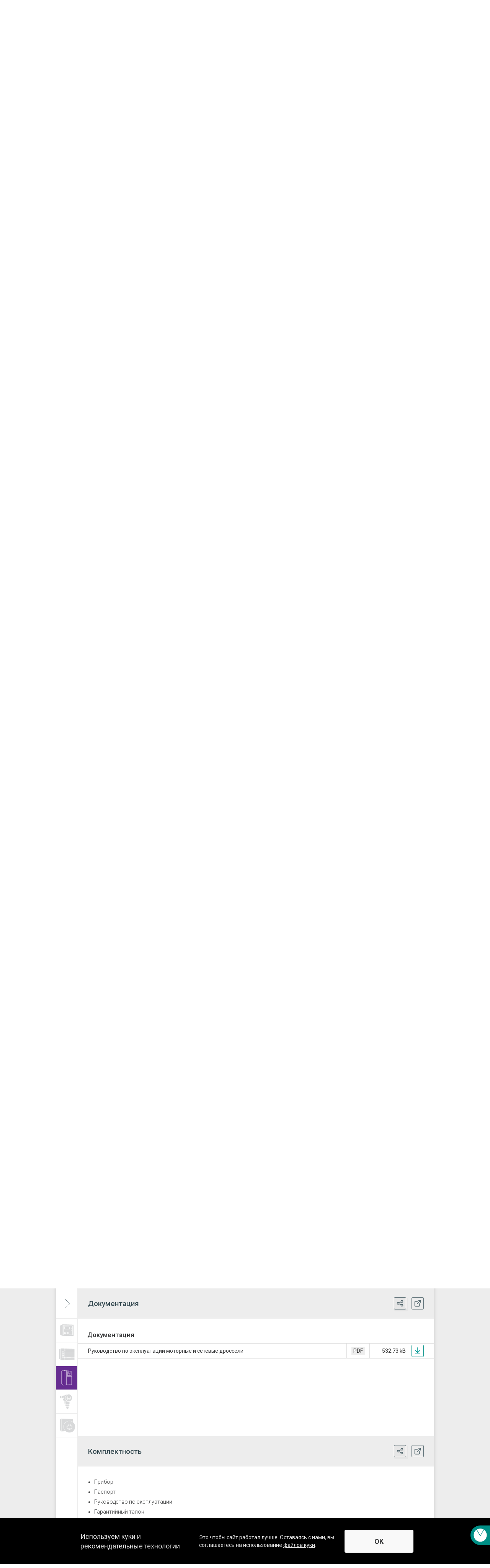

--- FILE ---
content_type: text/html; charset=UTF-8
request_url: https://owen.ru/product/setevie_drosseli_oven_rsorst/documentation
body_size: 19692
content:
<!DOCTYPE html>
<html lang="ru">
<head>
    <meta charset="UTF-8">
    <meta name="theme-color" content="#008f86"/>
    <meta name="viewport" content="width=device-width, initial-scale=1">
    <meta name="language" content="ru" />
    <meta name="csrf-param" content="_csrf">
<meta name="csrf-token" content="6xxRUnGEq1y8FM2Ommy5zwm1rYNl3AlPgjObYe0VPSaBTA4kOLfzJO9GqbfWJ_2kRtfh4TCySj7yauEjhCZ-Xg==">
    <title>ОВЕН РСО и РСТ. Документация</title>
    <meta name="description" content="Сетевые дроссели ОВЕН РСО и РСТ защищают ПЧВ от провалов и наводок из сети, а также защищают сеть от выбросов преобразователем частоты гармоник высокого порядка.">
<meta property="og:image" content="https://owen.ru/uploads/3/cetevie_drosseli.jpg">
<meta property="og:image:alt" content="РСО и РСТ сетевые дроссели">
<meta property="og:description" content="Сетевые дроссели ОВЕН РСО и РСТ защищают ПЧВ от провалов и наводок из сети, а также защищают сеть от выбросов преобразователем частоты гармоник высокого порядка.">
<meta property="og:title" content="ОВЕН РСО и РСТ. Документация">
<meta property="og:type" content="website">
<meta property="og:url" content="https://owen.ru/product/setevie_drosseli_oven_rsorst/documentation">
<meta name="yandex-verification" content="76de2bf859e465b4">
<link href="https://fonts.gstatic.com" rel="preconnect">
<link href="https://fonts.googleapis.com/css2?family=Roboto:ital,wght@0,300;0,400;0,500;0,700;1,300;1,400;1,500;1,700&amp;display=swap" rel="stylesheet">
<link href="/assets/f9961c88/themes/smoothness/jquery-ui.css?v=1754583346" rel="stylesheet">
<link href="/assets/ca6d6811/authchoice.css?v=1754583346" rel="stylesheet">
<link href="/assets/93193b35/css/module.css?v=1754583346" rel="stylesheet">
<link href="/assets/ec6cfde6/css/module.css?v=1754583346" rel="stylesheet">
<link href="/assets/2a92e9ed/magnific-popup.css?v=1754583346" rel="stylesheet">
<link href="/assets/55b02661/css/swiper.min.css?v=1754583346" rel="stylesheet">
<link href="/assets/5432f618/css/bootstrap.css?v=1754583346" rel="stylesheet">
<link href="/assets/879b43aa/jquery.fancybox.min.css?v=1754583346" rel="stylesheet">
<link href="/assets/389f7265/css/site.css?v=1754583346" rel="stylesheet">
<link href="/assets/850dd91c/css/index.css?v=1754583344" rel="stylesheet">
<style>.css-mfp-content_type_3d .mfp-content {
    height: 100%;
    max-height: 1000px;
}
.css-mfp-content_type_3d .mfp-iframe-scaler {
    height: 100%;
}</style>    <script type="text/javascript">!function(){var t=document.createElement("script");t.type="text/javascript",t.async=!0,t.src="https://vk.com/js/api/openapi.js?168",t.onload=function(){VK.Retargeting.Init("VK-RTRG-127373-7Prqh"),VK.Retargeting.Hit()},document.head.appendChild(t)}();</script>
</head>
<body><script>var oProduct = {"sku":"РСО и РСТ сетевые дроссели","products":[{"name":"РСО-004-А","code":"57710","price":"10919.00","description":"Однофазный сетевой дроссель, номинальный ток 4А, рабочее напряжение 230В.","izd_term":3},{"name":"РСО-006-А","code":"57711","price":"12078.00","description":"Однофазный сетевой дроссель, номинальный ток 6А, рабочее напряжение 230В.","izd_term":3},{"name":"РСО-016-А","code":"57712","price":"13298.00","description":"Однофазный сетевой дроссель, номинальный ток 16А, рабочее напряжение 230В.","izd_term":3},{"name":"РСО-020-А","code":"57713","price":"16226.00","description":"Однофазный сетевой дроссель, номинальный ток 20А, рабочее напряжение 230В.","izd_term":3},{"name":"РСО-025-А","code":"57714","price":"16226.00","description":"Однофазный сетевой дроссель, номинальный ток 25А, рабочее напряжение 230В.","izd_term":3},{"name":"РСТ-002-А","code":"57715","price":"9699.00","description":"Трёхфазный сетевой дроссель, номинальный ток 2А, рабочее напряжение 500В.","izd_term":3},{"name":"РСТ-004-А","code":"57716","price":"10919.00","description":"Трёхфазный сетевой дроссель, номинальный ток 4А, рабочее напряжение 500В.","izd_term":3},{"name":"РСТ-006-А","code":"57717","price":"13908.00","description":"Трёхфазный сетевой дроссель, номинальный ток 6А, рабочее напряжение 500В.","izd_term":3},{"name":"РСТ-008-А","code":"57718","price":"15006.00","description":"Трёхфазный сетевой дроссель, номинальный ток 8А, рабочее напряжение 500В.","izd_term":5},{"name":"РСТ-010-А","code":"57719","price":"17446.00","description":"Трёхфазный сетевой дроссель, номинальный ток 10А, рабочее напряжение 500В.","izd_term":5},{"name":"РСТ-016-А","code":"57720","price":"24156.00","description":"Трёхфазный сетевой дроссель, номинальный ток 16А, рабочее напряжение 500В.","izd_term":3},{"name":"РСТ-020-А","code":"57721","price":"28975.00","description":"Трёхфазный сетевой дроссель, номинальный ток 20А, рабочее напряжение 500В.","izd_term":3},{"name":"РСТ-035-А","code":"57723","price":"33184.00","description":"Трёхфазный сетевой дроссель, номинальный ток 35А, рабочее напряжение 500В.","izd_term":3},{"name":"РСТ-040-А","code":"57724","price":"35014.00","description":"Трёхфазный сетевой дроссель, номинальный ток 40А, рабочее напряжение 500В.","izd_term":3},{"name":"РСТ-050-А","code":"57725","price":"38613.00","description":"Трёхфазный сетевой дроссель, номинальный ток 50А, рабочее напряжение 500В.","izd_term":3},{"name":"РСТ-060-А","code":"57726","price":"44103.00","description":"Трёхфазный сетевой дроссель, номинальный ток 60А, рабочее напряжение 500В.","izd_term":3},{"name":"РСТ-080-А","code":"57727","price":"63989.00","description":"Трёхфазный сетевой дроссель, номинальный ток 80А, рабочее напряжение 500В.","izd_term":3},{"name":"РСТ-120-А","code":"57728","price":"73078.00","description":"Трёхфазный сетевой дроссель, номинальный ток 120А, рабочее напряжение 500В.","izd_term":3},{"name":"РСТ-160-А","code":"57729","price":"82594.00","description":"Трёхфазный сетевой дроссель, номинальный ток 160А, рабочее напряжение 500В.","izd_term":3},{"name":"РСТ-200-А","code":"57730","price":"95343.00","description":"Трёхфазный сетевой дроссель, номинальный ток 200А, рабочее напряжение 500В.","izd_term":3},{"name":"РСТ-025-А","code":"57722","price":"32025.00","description":"Трёхфазный сетевой дроссель, номинальный ток 25А, рабочее напряжение 500В.","izd_term":3}]}</script><div class="body">
    <div class="body__content">
        <div class="j-body-header">
                        <div class="header">
    <div class="i-container">
        <div class="header__wrapper">
            <div class="header__data">
                <div class="header__contacts">
                    <div class="header-contacts">
                        <div class="header-contacts__wrapper">
    <div class="header-contacts__item">
        <div class="header-contacts__logo logo">
            <div  class="logo__main logo_30"><a href="/">
			<img class="imgsvg" src="https://owen.ru/uploads/322/logo_oven_2022.svg" alt="Контрольно-измерительные приборы ОВЕН: датчики, контроллеры, регуляторы, измерители, приводная техника, блоки питания и терморегуляторы">
			
			</a></div>
        </div>

    </div>
    <div class="header-contacts__item">
        <div class="header-contacts__content vcard">
<div style="display: none;" class="fn org">ОВЕН</div>
<div style="display: none;" class="adr">
<span class="locality">г. Москва</span>,
    <span class="street-address">1-я ул. Энтузиастов, д.15, стр.1</span>
</div>
            <p class="header-contacts__header">Центральный офис</p>
            <p><span class="header-contacts__phone tel">+7 (495) 727-30-16</span><br />E-mail: <a href="mailto:sales@owen.ru">sales@owen.ru</a></p>
            <p class="header-contacts__header">Самовывоз, ремонт</p>
            <p style="margin-top: -5px;"><a href="https://owen.ru/address/36251584">1-я ул. Энтузиастов, д.&nbsp;15, стр.&nbsp;1</a></p>
        </div>
    </div>
    <div class="header-contacts__item">
        <div class="header-contacts__content">
<p><a href=https://owen.ru/zavod_423>Оборудование ОВЕН производится<br />на Заводе № 423 (Богородицк)</a></p>
          
            <p><a href=https://owen.ru/regional_nie_dileri>Дилеры</a></p>
            <p><a href="https://owen.ru/spisok_sistemnih_integratorov">Системные интеграторы</a></p>
            <p><a href="https://owen.ru/servisnie_centri">Сервисные центры</a></p>
        </div>
    </div>
    <div class="header-contacts__item">
        <div class="header-contacts__content">
            <p class="header-contacts__header">Поддержка</p>
            <p><span class="header-contacts__phone tel">8-800-775-63-83</span><br />E-mail: <a href="mailto: support@owen.ru"  >support@owen.ru</a><br /><a href="https://owen.ru/contact_form">Форма обратной связи</a>

</p>


        </div>
    </div>
    <div class="header-contacts__item-mini">
        <div class="header-contacts__content">
            <p class="header-contacts__para-mini-ico header-contacts__para-mini-ico_phone"><a class="header-contacts__phone" href="tel: 84957273016">+7 (495) 727-30-16</a></p>
            <p class="header-contacts__para-mini-ico header-contacts__para-mini-ico_pin"><a href="https://owen.ru/address/36251584">1-я ул. Энтузиастов, д.&nbsp;15, стр.&nbsp;1</a></p>
            <p class="header-contacts__para-mini-ico header-contacts__para-mini-ico_phone"><a class="header-contacts__phone" href="tel: +78007756383">8-800-775-63-83</a></p>
           <p class="header-contacts__mini-link"><a href="https://owen.ru/address/36251584" style="margin-right: 11px;">Дополнительные контакты</a>
<a href="https://owen.ru/regional_nie_dileri">Дилеры</a></p>
        </div>
    </div>
</div>

<style>
.header-contacts__item {
       vertical-align: middle;
}
.logo__main.logo_30{
	width: 90%;
	margin-top: 0px;
}
@media only screen and (max-width: 1320px) {
        .logo__main.logo_30{
			width: 100%;
		}
    }

.page-content-text h3, .base-page-text h3{
color: #008f86;
}
</style>

<!--
<script src="https://owen.ru/upl_files/modules/ny_wishes/snowflakes_2023.js"></script>
<script>
doSnow(4)
</script> -->

                    </div>
                </div>
                <div class="header__icons">
                    <div class="header-icons">
                        <div class="header-icons__wrapper">
                            <div class="header-icons__icon header-icons__icon_cart"><a href="/cart"><span class="header-icon-cart-total" data-total="0">0</span></a><a class="header-icons__icon-text" href="/cart">Корзина</a></div>
                            <div class="header-icons__icon header-icons__icon_search"><a href="/search"></a><a class="header-icons__icon-text" href="/search">Поиск</a></div><div class="header-icons__icon header-icons__icon_log-in"><a href="/signin"></a><a class="header-icons__icon-text" href="/signin">Войти</a></div></div>
                    </div>
                </div>
            </div>
        </div>
    </div>
</div>            <div class="header-menu">
    <div class="i-container">
        <div class="header-menu__wrapper j-header-menu">
            <div class="header-menu__mini">
                <div class="header-menu__menu j-header-menu-icon"></div>
                <div class="header-menu__search">
                    <form id="search-form" class="search-form" action="//owen.ru/search" method="get">                    <input type="text" name="q">                    </form>                </div>
                <div class="header-menu__icon j-header-menu-icon-button"></div>
            </div>
            <div class="header-menu__data"><li class="header-menu__item js-header-menu-item selected vnt-selected"><a class="header-menu__category" href="/catalog">Каталог продукции<div class="header-menu__triangle header-menu__triangle_right"></div></a><div class="header-menu__submenu header-catalog-submenu js-header-submenu"><div class="header-submenu__wrapper header-catalog-categories"><div class="header-catalog-category header-catalog-categories__item"><div class="header-catalog-category__header"><a class="header-catalog-category__header-link" href="//owen.ru/catalog/kip">Контрольно-измерительные приборы</a></div><ul class="header-catalog-category__wrapper"><li class="header-catalog-category__item"><a class="header-catalog-category__link" href="//owen.ru/catalog/izmeriteli_regulyatori">Измерители-регуляторы</a></li><li class="header-catalog-category__item"><a class="header-catalog-category__link" href="//owen.ru/catalog/analizatori_zhidkosti">Анализаторы жидкости</a></li><li class="header-catalog-category__item"><a class="header-catalog-category__link" href="//owen.ru/catalog/kontrolleri_dlya_sistem_ventilyatcii_otopleniya_i_gvs">Для ГВС, отопления, вентиляции и котельных</a></li><li class="header-catalog-category__item"><a class="header-catalog-category__link" href="//owen.ru/catalog/for_refrigeration_equipment">Для холодильного оборудования</a></li><li class="header-catalog-category__item"><a class="header-catalog-category__link" href="//owen.ru/catalog/for_food_production">Для пищевых производств</a></li><li class="header-catalog-category__item"><a class="header-catalog-category__link" href="//owen.ru/catalog/schetchiki_tajmeri_tahometri">Счетчики, таймеры, тахометры</a></li><li class="header-catalog-category__item"><a class="header-catalog-category__link" href="//owen.ru/catalog/dlya_upravleniya_nasosami">Для управления насосами</a></li><li class="header-catalog-category__item"><a class="header-catalog-category__link" href="//owen.ru/catalog/dlay_vodopodgotovki">Для водоподготовки</a></li><li class="header-catalog-category__item"><a class="header-catalog-category__link" href="//owen.ru/catalog/izmeriteli_parametrov_elektricheskoj_seti">Для электрических сетей</a></li><li class="header-catalog-category__item"><a class="header-catalog-category__link" href="//owen.ru/catalog/arhivatori">Архиваторы</a></li><li class="header-catalog-category__item"><a class="header-catalog-category__link" href="//owen.ru/catalog/zadayushie_ustrojstva">Ручные задатчики сигналов</a></li><li class="header-catalog-category__item"><a class="header-catalog-category__link" href="//owen.ru/catalog/dopolnitel_nie_ustrojstva">Дополнительные устройства</a></li></ul></div><div class="header-catalog-category header-catalog-categories__item"><div class="header-catalog-category__header"><a class="header-catalog-category__header-link" href="//owen.ru/catalog/plc">Программируемые устройства</a></div><ul class="header-catalog-category__wrapper"><li class="header-catalog-category__item"><a class="header-catalog-category__link" href="//owen.ru/catalog/programmiruemie_logicheskie_kontrolleri">Программируемые логические контроллеры</a></li><li class="header-catalog-category__item"><a class="header-catalog-category__link" href="//owen.ru/catalog/programmiruemie_rele">Программируемые реле</a></li><li class="header-catalog-category__item"><a class="header-catalog-category__link" href="//owen.ru/catalog/modules_programmable_relays">Модули расширения для программируемых реле</a></li><li class="header-catalog-category__item"><a class="header-catalog-category__link" href="//owen.ru/catalog/paneli_operatora">Панели оператора</a></li><li class="header-catalog-category__item"><a class="header-catalog-category__link" href="//owen.ru/catalog/moduli_vvoda_vivoda">Модули ввода/вывода</a></li></ul></div><div class="header-catalog-category header-catalog-categories__item"><div class="header-catalog-category__header"><a class="header-catalog-category__header-link" href="//owen.ru/catalog/pchv">Силовые и коммутационные устройства</a></div><ul class="header-catalog-category__wrapper"><li class="header-catalog-category__item"><a class="header-catalog-category__link" href="//owen.ru/catalog/preobrazovateli_chastoti">Преобразователи частоты</a></li><li class="header-catalog-category__item"><a class="header-catalog-category__link" href="//owen.ru/catalog/upp">Устройства плавного пуска</a></li><li class="header-catalog-category__item"><a class="header-catalog-category__link" href="//owen.ru/catalog/stepper_drives">Шаговые приводы</a></li><li class="header-catalog-category__item"><a class="header-catalog-category__link" href="//owen.ru/catalog/drosseli">Дроссели</a></li><li class="header-catalog-category__item"><a class="header-catalog-category__link" href="//owen.ru/catalog/tormoznie_rezistori">Тормозные резисторы</a></li><li class="header-catalog-category__item"><a class="header-catalog-category__link" href="//owen.ru/catalog/bloki_pitaniya">Блоки питания</a></li><li class="header-catalog-category__item"><a class="header-catalog-category__link" href="//owen.ru/catalog/ustrojstva_kommutatcii">Устройства коммутации</a></li><li class="header-catalog-category__item"><a class="header-catalog-category__link" href="//owen.ru/catalog/pribori_dlya_indikatcii_i_upravleniya_zadvizhkami">Приборы для индикации и управления задвижками</a></li><li class="header-catalog-category__item"><a class="header-catalog-category__link" href="//owen.ru/catalog/ustrojstva_kontrolya_i_zashiti">Устройства контроля и защиты</a></li><li class="header-catalog-category__item"><a class="header-catalog-category__link" href="//owen.ru/catalog/rele_zashity">Реле защиты</a></li><li class="header-catalog-category__item"><a class="header-catalog-category__link" href="//owen.ru/catalog/power_regulator">Регуляторы мощности</a></li><li class="header-catalog-category__item"><a class="header-catalog-category__link" href="//owen.ru/catalog/tverdotel_nie_rele">Твердотельные реле KIPPRIBOR</a></li><li class="header-catalog-category__item"><a class="header-catalog-category__link" href="//owen.ru/catalog/proton">Твердотельные реле Протон-Импульс</a></li><li class="header-catalog-category__item"><a class="header-catalog-category__link" href="//owen.ru/catalog/relay_meyertec">Твердотельные и промежуточные реле MEYERTEC</a></li><li class="header-catalog-category__item"><a class="header-catalog-category__link" href="//owen.ru/catalog/promezhutochnie_rele">Промежуточные реле</a></li><li class="header-catalog-category__item"><a class="header-catalog-category__link" href="//owen.ru/catalog/mikroklimat_shkafov_upravleniya">Микроклимат для шкафов управления</a></li><li class="header-catalog-category__item"><a class="header-catalog-category__link header-catalog-category__link_type_external" href="//owen.ru/catalog/meyertec_elektrotehnicheskoe_oborudovanie">Электротехническое оборудование MEYERTEC</a></li></ul></div><div class="header-catalog-category header-catalog-categories__item"><div class="header-catalog-category__header"><a class="header-catalog-category__header-link" href="//owen.ru/catalog/datchiki">Датчики</a></div><ul class="header-catalog-category__wrapper"><li class="header-catalog-category__item"><a class="header-catalog-category__link" href="//owen.ru/catalog/datchiki_temperaturi">Датчики температуры</a></li><li class="header-catalog-category__item"><a class="header-catalog-category__link" href="//owen.ru/catalog/datchiki_vlazhnosti_i_temperaturi_vozduha">Датчики влажности и температуры воздуха</a></li><li class="header-catalog-category__item"><a class="header-catalog-category__link" href="//owen.ru/catalog/datchiki_preobrazovateli_rele_davleniya">Преобразователи давления</a></li><li class="header-catalog-category__item"><a class="header-catalog-category__link" href="//owen.ru/catalog/datchik_urovnya">Датчики уровня</a></li><li class="header-catalog-category__item"><a class="header-catalog-category__link" href="//owen.ru/catalog/datchiki_gaza">Датчики газа</a></li><li class="header-catalog-category__item"><a class="header-catalog-category__link" href="//owen.ru/catalog/datchiki_ph_ovp">Датчики pH и ОВП</a></li><li class="header-catalog-category__item"><a class="header-catalog-category__link" href="//owen.ru/catalog/beskontaktnie_datchiki">Бесконтактные датчики</a></li><li class="header-catalog-category__item"><a class="header-catalog-category__link" href="//owen.ru/catalog/spark_protection_barriers">Барьеры искрозащиты</a></li><li class="header-catalog-category__item"><a class="header-catalog-category__link" href="//owen.ru/catalog/normalizing_converters">Нормирующие преобразователи</a></li><li class="header-catalog-category__item"><a class="header-catalog-category__link" href="//owen.ru/catalog/aksessuary_datchiki_temperaturi">Аксессуары к датчикам температуры</a></li><li class="header-catalog-category__item"><a class="header-catalog-category__link" href="//owen.ru/catalog/accessories_datchiki_preobrazovateli_i_rele_davleniya">Аксессуары к датчикам давления</a></li><li class="header-catalog-category__item"><a class="header-catalog-category__link" href="//owen.ru/catalog/accessories_datchiki_urovnya">Аксессуары к датчикам уровня</a></li><li class="header-catalog-category__item"><a class="header-catalog-category__link" href="//owen.ru/catalog/aksessuary_datchiki_vlazhnosti_i_temperaturi_vozduha_pvt">Аксессуары к датчикам влажности</a></li></ul></div><div class="header-catalog-category header-catalog-categories__item"><div class="header-catalog-category__header"><a class="header-catalog-category__header-link" href="//owen.ru/catalog/software">Программное обеспечение, устройства связи</a></div><ul class="header-catalog-category__wrapper"><li class="header-catalog-category__item"><a class="header-catalog-category__link" href="//owen.ru/catalog/owencloud">OwenCloud</a></li><li class="header-catalog-category__item"><a class="header-catalog-category__link" href="//owen.ru/catalog/scada_sistemi">SCADA системы</a></li><li class="header-catalog-category__item"><a class="header-catalog-category__link" href="//owen.ru/catalog/opc_serveri">OPC-серверы</a></li><li class="header-catalog-category__item"><a class="header-catalog-category__link" href="//owen.ru/catalog/konfiguratori">Конфигураторы</a></li><li class="header-catalog-category__item"><a class="header-catalog-category__link" href="//owen.ru/catalog/sreda_programmirovaniya_codesys">Среда программирования CODESYS</a></li><li class="header-catalog-category__item"><a class="header-catalog-category__link" href="//owen.ru/catalog/sreda_programmirovaniya_poligon">Среда программирования Полигон</a></li><li class="header-catalog-category__item"><a class="header-catalog-category__link" href="//owen.ru/catalog/programmnoe_obespechenie_owen_logic">Среда программирования Owen Logic</a></li><li class="header-catalog-category__item"><a class="header-catalog-category__link" href="//owen.ru/catalog/drajveri_i_biblioteki_oven">Драйверы и библиотеки ОВЕН</a></li><li class="header-catalog-category__item"><a class="header-catalog-category__link" href="//owen.ru/catalog/communication_devices">Устройства связи</a></li></ul></div></div><div class="header-submenu-footer">
    <div class="header-submenu-footer__item">
        <a href="https://owen.ru/catalog_pdf" class="header-submenu-footer__link">Скачать каталог (pdf)</a>
    </div>
    <div class="header-submenu-footer__item">
        <a href="https://owen.ru/downloads/price_owen.xlsx" class="header-submenu-footer__link header-submenu-footer__link_downloadable" target="_blank">Скачать прайс-лист (xls)</a>
    </div>
</div></div></li><li class="header-menu__item js-header-menu-item"><span class="header-menu__category">О компании<div class="header-menu__triangle header-menu__triangle_bottom"></div></span><div class="header-menu__submenu header-submenu js-header-submenu"><ul class="header-submenu__wrapper"><li class="header-submenu__item"><a class="header-submenu__link" href="//owen.ru/news">Новости</a></li><li class="header-submenu__item"><a class="header-submenu__link" href="//owen.ru/events">Мероприятия</a></li><li class="header-submenu__item"><a class="header-submenu__link" href="//owen.ru/aip">Журнал АиП</a></li><li class="header-submenu__item"><a class="header-submenu__link" href="//owen.ru/address">Где купить</a></li><li class="header-submenu__item"><a class="header-submenu__link" href="//owen.ru/contacts">Контакты</a></li><li class="header-submenu__item"><a class="header-submenu__link" href="//owen.ru/zavod_423">О заводе № 423</a></li><li class="header-submenu__item"><a class="header-submenu__link" href="//owen.ru/istoriya">История</a></li><li class="header-submenu__item"><a class="header-submenu__link" href="//owen.ru/profil_kompanii">Профиль</a></li><li class="header-submenu__item"><a class="header-submenu__link" href="//owen.ru/klienti">Наши клиенты</a></li><li class="header-submenu__item"><a class="header-submenu__link" href="//owen.ru/attestat_akkreditatcii">Аттестация на право поверки</a></li><li class="header-submenu__item"><a class="header-submenu__link" href="//owen.ru/partneram">Партнерам</a></li><li class="header-submenu__item"><a class="header-submenu__link" href="//owen.ru/rabota_v_kompanii">Работа в компании</a></li><li class="header-submenu__item"><a class="header-submenu__link" href="//owen.ru/catalog_pdf">Каталог продукции ОВЕН</a></li><li class="header-submenu__item"><a class="header-submenu__link" href="//owen.ru/privacy_politics">Политика обработки персональных данных</a></li><li class="header-submenu__item"><a class="header-submenu__link" href="//owen.ru/materials">Материалы для вашего сайта</a></li></ul></div></li><li class="header-menu__item js-header-menu-item"><span class="header-menu__category">Поддержка<div class="header-menu__triangle header-menu__triangle_bottom"></div></span><div class="header-menu__submenu header-submenu js-header-submenu"><ul class="header-submenu__wrapper"><li class="header-submenu__item"><a class="header-submenu__link" href="//owen.ru/documents">Документация и ПО</a></li><li class="header-submenu__item"><a class="header-submenu__link" href="//owen.ru/media">Видео</a></li><li class="header-submenu__item"><a class="header-submenu__link" href="//owen.ru/pricelist">Прайс-лист</a></li><li class="header-submenu__item"><a class="header-submenu__link" href="//owen.ru/novelty">Новинки</a></li><li class="header-submenu__item"><a class="header-submenu__link" href="//owen.ru/poleznye_materialy">Полезные материалы</a></li><li class="header-submenu__item"><a class="header-submenu__link" href="//owen.ru/projects">Каталог проектов</a></li><li class="header-submenu__item"><a class="header-submenu__link" href="//owen.ru/servisnie_centri">Сервисный центр</a></li><li class="header-submenu__item"><a class="header-submenu__link" href="//owen.ru/order_status">Проверить статус заказа</a></li></ul></div></li><li class="header-menu__item js-header-menu-item"><a class="header-menu__category" href="https://owen.ru/owencloud">OwenCloud<div class="header-menu__triangle header-menu__triangle_right"></div></a></li><li class="header-menu__item js-header-menu-item"><span class="header-menu__category">Учебный центр<div class="header-menu__triangle header-menu__triangle_bottom"></div></span><div class="header-menu__submenu header-submenu js-header-submenu"><ul class="header-submenu__wrapper"><li class="header-submenu__item"><a class="header-submenu__link" href="//owen.ru/edu">Учебный центр ОВЕН</a></li><li class="header-submenu__item"><a class="header-submenu__link" href="//owen.ru/ruc">Региональные учебные центры</a></li><li class="header-submenu__item"><a class="header-submenu__link" href="//owen.ru/vuz">Программа сотрудничества с вузами</a></li><li class="header-submenu__item"><a class="header-submenu__link" href="//owen.ru/stepik">Онлайн-курсы на платформе Stepik</a></li></ul></div></li><li class="header-menu__item js-header-menu-item"><a class="header-menu__category" href="https://owen.ru/forum" target="_blank">Форум<div class="header-menu__triangle header-menu__triangle_right"></div></a></li><li class="header-menu__item js-header-menu-item header-menu__item_mobile"><span class="header-menu__category">Профиль<div class="header-menu__triangle header-menu__triangle_bottom"></div></span><div class="header-menu__submenu header-submenu js-header-submenu"><ul class="header-submenu__wrapper"><li class="header-submenu__item"><a class="header-submenu__link header-submenu__link_type_user" href="//owen.ru/account" data-icon="profile">Личные данные</a></li><li class="header-submenu__item"><a class="header-submenu__link header-submenu__link_type_user" href="//owen.ru/cart" data-icon="cart">Корзина/оформление</a></li><li class="header-submenu__item"><a class="header-submenu__link header-submenu__link_type_user" href="//owen.ru/favorites" data-icon="favorites">Избранное</a></li><li class="header-submenu__item"><a class="header-submenu__link header-submenu__link_type_user" href="//owen.ru/orders" data-icon="orders">Оформленные заказы</a></li></ul></div></li></div>
        </div>
    </div>
</div>
        </div>
        <div class="product-page j-product-page">
    <div class="i-container">
        <div class="product-page__wrapper j-product-page-wrapper j-base-page-container" data-id="setevie_drosseli_oven_rsorst" data-text="documentation">
            <div class="product-page__groups"><div class="lefts-groups j-lefts-groups">
    <div class="lefts-groups__wrapper">
        <div class="lefts-groups__data j-lefts-groups-data">
            <div class="lefts-groups__menu j-lefts-groups-menu"></div><div class="lefts-groups__item j-lefts-groups-item" title="Контрольно-измерительные приборы" data-id="1" data-color="#00905e" data-url="//owen.ru/catalog/kip"><div class="lefts-groups__bg" style="background-color: #00905e;"></div><div class="lefts-groups__images"><div class="lefts-groups__image" style="background-image: url(/uploads/6/kip_kontur.svg);"></div><div class="lefts-groups__image" style="background-image: url(/uploads/6/kip.svg);"></div></div></div><div class="lefts-groups__item j-lefts-groups-item" title="Программируемые устройства" data-id="18" data-color="#034ea2" data-url="//owen.ru/catalog/plc"><div class="lefts-groups__bg" style="background-color: #034ea2;"></div><div class="lefts-groups__images"><div class="lefts-groups__image" style="background-image: url(/uploads/4/group-category__5_active.svg);"></div><div class="lefts-groups__image" style="background-image: url(/uploads/6/plk.svg);"></div></div></div><div class="lefts-groups__item j-lefts-groups-item selected" title="Силовые и коммутационные устройства" data-id="17" data-color="#662d91" data-url="//owen.ru/catalog/pchv"><div class="lefts-groups__bg" style="background-color: #662d91;"></div><div class="lefts-groups__images"><div class="lefts-groups__image" style="background-image: url(/uploads/4/group-category__3_active.svg);"></div><div class="lefts-groups__image" style="background-image: url(/uploads/6/pchv.svg);"></div></div></div><div class="lefts-groups__item j-lefts-groups-item" title="Датчики" data-id="16" data-color="#f58220" data-url="//owen.ru/catalog/datchiki"><div class="lefts-groups__bg" style="background-color: #f58220;"></div><div class="lefts-groups__images"><div class="lefts-groups__image" style="background-image: url(/uploads/4/group-category__4_active.svg);"></div><div class="lefts-groups__image" style="background-image: url(/uploads/6/datchiki.svg);"></div></div></div><div class="lefts-groups__item j-lefts-groups-item" title="Программное обеспечение, устройства связи" data-id="15" data-color="#009bdf" data-url="//owen.ru/catalog/software"><div class="lefts-groups__bg" style="background-color: #009bdf;"></div><div class="lefts-groups__images"><div class="lefts-groups__image" style="background-image: url(/uploads/4/group-category__1_active.svg);"></div><div class="lefts-groups__image" style="background-image: url(/uploads/6/po.svg);"></div></div></div></div>
        <div class="lefts-groups__back-footer j-lefts-groups-back-footer"></div>
        <div class="base-groups-hovered j-base-groups-hovered">
    <div class="base-groups-hovered__wrapper">
        <div class="base-groups-hovered__cnt"><div class="base-groups-hovered__item j-base-groups-hovered-item" data-id="1">
                    <div class="base-lefts-data-header__nav">
                        <div class="base-lefts-data-header__nav-group"><a href="//owen.ru/catalog/kip">Контрольно-измерительные приборы</a></div>                    </div><div class="base-lefts-data-header__nav-category"><a href="//owen.ru/catalog/izmeriteli_regulyatori">Измерители-регуляторы</a></div><div class="base-lefts-data-header__nav-category"><a href="//owen.ru/catalog/analizatori_zhidkosti">Анализаторы жидкости</a></div><div class="base-lefts-data-header__nav-category"><a href="//owen.ru/catalog/kontrolleri_dlya_sistem_ventilyatcii_otopleniya_i_gvs">Для ГВС, отопления, вентиляции и котельных</a></div><div class="base-lefts-data-header__nav-category"><a href="//owen.ru/catalog/for_refrigeration_equipment">Для холодильного оборудования</a></div><div class="base-lefts-data-header__nav-category"><a href="//owen.ru/catalog/for_food_production">Для пищевых производств</a></div><div class="base-lefts-data-header__nav-category"><a href="//owen.ru/catalog/schetchiki_tajmeri_tahometri">Счетчики, таймеры, тахометры</a></div><div class="base-lefts-data-header__nav-category"><a href="//owen.ru/catalog/dlya_upravleniya_nasosami">Для управления насосами</a></div><div class="base-lefts-data-header__nav-category"><a href="//owen.ru/catalog/dlay_vodopodgotovki">Для водоподготовки</a></div><div class="base-lefts-data-header__nav-category"><a href="//owen.ru/catalog/izmeriteli_parametrov_elektricheskoj_seti">Для электрических сетей</a></div><div class="base-lefts-data-header__nav-category"><a href="//owen.ru/catalog/arhivatori">Архиваторы</a></div><div class="base-lefts-data-header__nav-category"><a href="//owen.ru/catalog/zadayushie_ustrojstva">Ручные задатчики сигналов</a></div><div class="base-lefts-data-header__nav-category"><a href="//owen.ru/catalog/dopolnitel_nie_ustrojstva">Дополнительные устройства</a></div></div><div class="base-groups-hovered__item j-base-groups-hovered-item" data-id="18">
                    <div class="base-lefts-data-header__nav">
                        <div class="base-lefts-data-header__nav-group"><a href="//owen.ru/catalog/plc">Программируемые устройства</a></div>                    </div><div class="base-lefts-data-header__nav-category"><a href="//owen.ru/catalog/programmiruemie_logicheskie_kontrolleri">Программируемые логические контроллеры</a></div><div class="base-lefts-data-header__nav-category"><a href="//owen.ru/catalog/programmiruemie_rele">Программируемые реле</a></div><div class="base-lefts-data-header__nav-category"><a href="//owen.ru/catalog/modules_programmable_relays">Модули расширения для программируемых реле</a></div><div class="base-lefts-data-header__nav-category"><a href="//owen.ru/catalog/paneli_operatora">Панели оператора</a></div><div class="base-lefts-data-header__nav-category"><a href="//owen.ru/catalog/moduli_vvoda_vivoda">Модули ввода/вывода</a></div></div><div class="base-groups-hovered__item j-base-groups-hovered-item" data-id="17">
                    <div class="base-lefts-data-header__nav">
                        <div class="base-lefts-data-header__nav-group"><a href="//owen.ru/catalog/pchv">Силовые и коммутационные устройства</a></div>                    </div><div class="base-lefts-data-header__nav-category"><a href="//owen.ru/catalog/preobrazovateli_chastoti">Преобразователи частоты</a></div><div class="base-lefts-data-header__nav-category"><a href="//owen.ru/catalog/upp">Устройства плавного пуска</a></div><div class="base-lefts-data-header__nav-category"><a href="//owen.ru/catalog/stepper_drives">Шаговые приводы</a></div><div class="base-lefts-data-header__nav-category"><a href="//owen.ru/catalog/drosseli">Дроссели</a></div><div class="base-lefts-data-header__nav-category"><a href="//owen.ru/catalog/tormoznie_rezistori">Тормозные резисторы</a></div><div class="base-lefts-data-header__nav-category"><a href="//owen.ru/catalog/bloki_pitaniya">Блоки питания</a></div><div class="base-lefts-data-header__nav-category"><a href="//owen.ru/catalog/ustrojstva_kommutatcii">Устройства коммутации</a></div><div class="base-lefts-data-header__nav-category"><a href="//owen.ru/catalog/pribori_dlya_indikatcii_i_upravleniya_zadvizhkami">Приборы для индикации и управления задвижками</a></div><div class="base-lefts-data-header__nav-category"><a href="//owen.ru/catalog/ustrojstva_kontrolya_i_zashiti">Устройства контроля и защиты</a></div><div class="base-lefts-data-header__nav-category"><a href="//owen.ru/catalog/rele_zashity">Реле защиты</a></div><div class="base-lefts-data-header__nav-category"><a href="//owen.ru/catalog/power_regulator">Регуляторы мощности</a></div><div class="base-lefts-data-header__nav-category"><a href="//owen.ru/catalog/tverdotel_nie_rele">Твердотельные реле KIPPRIBOR</a></div><div class="base-lefts-data-header__nav-category"><a href="//owen.ru/catalog/proton">Твердотельные реле Протон-Импульс</a></div><div class="base-lefts-data-header__nav-category"><a href="//owen.ru/catalog/relay_meyertec">Твердотельные и промежуточные реле MEYERTEC</a></div><div class="base-lefts-data-header__nav-category"><a href="//owen.ru/catalog/promezhutochnie_rele">Промежуточные реле</a></div><div class="base-lefts-data-header__nav-category"><a href="//owen.ru/catalog/mikroklimat_shkafov_upravleniya">Микроклимат для шкафов управления</a></div><div class="base-lefts-data-header__nav-category"><a href="//owen.ru/catalog/meyertec_elektrotehnicheskoe_oborudovanie">Электротехническое оборудование MEYERTEC</a></div></div><div class="base-groups-hovered__item j-base-groups-hovered-item" data-id="16">
                    <div class="base-lefts-data-header__nav">
                        <div class="base-lefts-data-header__nav-group"><a href="//owen.ru/catalog/datchiki">Датчики</a></div>                    </div><div class="base-lefts-data-header__nav-category"><a href="//owen.ru/catalog/datchiki_temperaturi">Датчики температуры</a></div><div class="base-lefts-data-header__nav-category"><a href="//owen.ru/catalog/datchiki_vlazhnosti_i_temperaturi_vozduha">Датчики влажности и температуры воздуха</a></div><div class="base-lefts-data-header__nav-category"><a href="//owen.ru/catalog/datchiki_preobrazovateli_rele_davleniya">Преобразователи давления</a></div><div class="base-lefts-data-header__nav-category"><a href="//owen.ru/catalog/datchik_urovnya">Датчики уровня</a></div><div class="base-lefts-data-header__nav-category"><a href="//owen.ru/catalog/datchiki_gaza">Датчики газа</a></div><div class="base-lefts-data-header__nav-category"><a href="//owen.ru/catalog/datchiki_ph_ovp">Датчики pH и ОВП</a></div><div class="base-lefts-data-header__nav-category"><a href="//owen.ru/catalog/beskontaktnie_datchiki">Бесконтактные датчики</a></div><div class="base-lefts-data-header__nav-category"><a href="//owen.ru/catalog/spark_protection_barriers">Барьеры искрозащиты</a></div><div class="base-lefts-data-header__nav-category"><a href="//owen.ru/catalog/normalizing_converters">Нормирующие преобразователи</a></div><div class="base-lefts-data-header__nav-category"><a href="//owen.ru/catalog/aksessuary_datchiki_temperaturi">Аксессуары к датчикам температуры</a></div><div class="base-lefts-data-header__nav-category"><a href="//owen.ru/catalog/accessories_datchiki_preobrazovateli_i_rele_davleniya">Аксессуары к датчикам давления</a></div><div class="base-lefts-data-header__nav-category"><a href="//owen.ru/catalog/accessories_datchiki_urovnya">Аксессуары к датчикам уровня</a></div><div class="base-lefts-data-header__nav-category"><a href="//owen.ru/catalog/aksessuary_datchiki_vlazhnosti_i_temperaturi_vozduha_pvt">Аксессуары к датчикам влажности</a></div></div><div class="base-groups-hovered__item j-base-groups-hovered-item" data-id="15">
                    <div class="base-lefts-data-header__nav">
                        <div class="base-lefts-data-header__nav-group"><a href="//owen.ru/catalog/software">Программное обеспечение, устройства связи</a></div>                    </div><div class="base-lefts-data-header__nav-category"><a href="//owen.ru/catalog/owencloud">OwenCloud</a></div><div class="base-lefts-data-header__nav-category"><a href="//owen.ru/catalog/scada_sistemi">SCADA системы</a></div><div class="base-lefts-data-header__nav-category"><a href="//owen.ru/catalog/opc_serveri">OPC-серверы</a></div><div class="base-lefts-data-header__nav-category"><a href="//owen.ru/catalog/konfiguratori">Конфигураторы</a></div><div class="base-lefts-data-header__nav-category"><a href="//owen.ru/catalog/sreda_programmirovaniya_codesys">Среда программирования CODESYS</a></div><div class="base-lefts-data-header__nav-category"><a href="//owen.ru/catalog/sreda_programmirovaniya_poligon">Среда программирования Полигон</a></div><div class="base-lefts-data-header__nav-category"><a href="//owen.ru/catalog/programmnoe_obespechenie_owen_logic">Среда программирования Owen Logic</a></div><div class="base-lefts-data-header__nav-category"><a href="//owen.ru/catalog/drajveri_i_biblioteki_oven">Драйверы и библиотеки ОВЕН</a></div><div class="base-lefts-data-header__nav-category"><a href="//owen.ru/catalog/communication_devices">Устройства связи</a></div></div><div class="base-groups-hovered__item j-base-groups-hovered-item" data-id="57">
                    <div class="base-lefts-data-header__nav">
                        <div class="base-lefts-data-header__nav-group"><a href="//owen.ru/catalog/57">Архив продукции</a></div>                    </div><div class="base-lefts-data-header__nav-category"><a href="//owen.ru/catalog/old_izmeriteli_regulyatori">Контрольно-измерительные приборы</a></div><div class="base-lefts-data-header__nav-category"><a href="//owen.ru/catalog/old_plk">Программируемые устройства</a></div><div class="base-lefts-data-header__nav-category"><a href="//owen.ru/catalog/old_pchv">Силовые и коммутационные устройства</a></div><div class="base-lefts-data-header__nav-category"><a href="//owen.ru/catalog/old_dathiki">Датчики</a></div><div class="base-lefts-data-header__nav-category"><a href="//owen.ru/catalog/ethernet_konvertori">Устройства связи	</a></div><div class="base-lefts-data-header__nav-category"><a href="//owen.ru/catalog/61">Электромонтажные аксессуары</a></div><div class="base-lefts-data-header__nav-category"><a href="//owen.ru/catalog/old_po">Программное обеспечение</a></div></div></div>
    </div>
</div>    </div>
</div>
<div class="lefts-groups__back-footer-rev j-lefts-groups-back-footer-rev"></div></div>
            <div class="product-page__lefts j-product-page-lefts j-base-page-lefts"><div class="product-page-lefts j-product-page-lefts-data j-base-page-lefts-data">
    <div class="product-page-lefts__wrapper">
        <div class="product-page-lefts__unit j-base-page-lefts-unit">
            <div class="product-page-lefts-data"><div class="product-page-lefts-data__nav base-lefts-data-header-mini__nav">
            <div class="base-lefts-data-header-mini__nav-group"><a href="//owen.ru/catalog/pchv">Силовые и коммутационные устройства</a></div>
            <div class="base-lefts-data-header-mini__nav-category"><a href="//owen.ru/catalog/drosseli">Дроссели</a></div>
        </div><div class="product-page-lefts-data__center" style="text-align: left;"><div class="product-page-lefts-data__image">
                <img src="/thumbs/3/cetevie_drosseli___98252447-100x100-d.jpg" alt="РСО и РСТ сетевые дроссели" title="РСО и РСТ сетевые дроссели">                            </div><div class="product-page-lefts-data__name">ОВЕН РСО и РСТ</div><div class="product-page-lefts-data__buttons" style="display: block"><div class="df-button v-typer-button" data-id="82" style="cursor: pointer;">Подбор по параметрам</div></div></div>
</div>            <div class="product-page-lefts-menu j-base-page-lefts-menu">
    <div class="product-page-lefts-menu__wrapper">
        <li class="product-lefts-menu-item j-base-page-lefts-menu-item" data-id="0">
    <a href="//owen.ru/product/setevie_drosseli_oven_rsorst">Краткое описание</a>
    <div class="product-lefts-menu-item__position j-base-page-lefts-menu-item-position">
        <div class="product-lefts-menu-item__position-value j-base-page-lefts-menu-item-position-value"></div>
    </div>
</li><li class="product-lefts-menu-item j-base-page-lefts-menu-item" data-id="specifications">
    <a href="//owen.ru/product/setevie_drosseli_oven_rsorst/specifications">Технические характеристики</a>
    <div class="product-lefts-menu-item__position j-base-page-lefts-menu-item-position">
        <div class="product-lefts-menu-item__position-value j-base-page-lefts-menu-item-position-value"></div>
    </div>
</li><li class="product-lefts-menu-item j-base-page-lefts-menu-item" data-id="modifications">
    <a href="//owen.ru/product/setevie_drosseli_oven_rsorst/modifications">Модификации</a>
    <div class="product-lefts-menu-item__position j-base-page-lefts-menu-item-position">
        <div class="product-lefts-menu-item__position-value j-base-page-lefts-menu-item-position-value"></div>
    </div>
</li><li class="product-lefts-menu-item j-base-page-lefts-menu-item" data-id="connection">
    <a href="//owen.ru/product/setevie_drosseli_oven_rsorst/connection">Схема подключения</a>
    <div class="product-lefts-menu-item__position j-base-page-lefts-menu-item-position">
        <div class="product-lefts-menu-item__position-value j-base-page-lefts-menu-item-position-value"></div>
    </div>
</li><li class="product-lefts-menu-item j-base-page-lefts-menu-item" data-id="selection_table">
    <a href="//owen.ru/product/setevie_drosseli_oven_rsorst/selection_table">Таблица подбора сетевых дросселей для ПЧВ</a>
    <div class="product-lefts-menu-item__position j-base-page-lefts-menu-item-position">
        <div class="product-lefts-menu-item__position-value j-base-page-lefts-menu-item-position-value"></div>
    </div>
</li><li class="product-lefts-menu-item j-base-page-lefts-menu-item" data-id="size">
    <a href="//owen.ru/product/setevie_drosseli_oven_rsorst/size">Массогабаритные характеристики сетевых дросселей РСО и РСТ</a>
    <div class="product-lefts-menu-item__position j-base-page-lefts-menu-item-position">
        <div class="product-lefts-menu-item__position-value j-base-page-lefts-menu-item-position-value"></div>
    </div>
</li><li class="product-lefts-menu-item j-base-page-lefts-menu-item" data-id="ddm">
    <a href="//owen.ru/product/setevie_drosseli_oven_rsorst/ddm">Чертежи, схемы, модели</a>
    <div class="product-lefts-menu-item__position j-base-page-lefts-menu-item-position">
        <div class="product-lefts-menu-item__position-value j-base-page-lefts-menu-item-position-value"></div>
    </div>
</li><li class="product-lefts-menu-item j-base-page-lefts-menu-item" data-id="documentation">
    <a href="//owen.ru/product/setevie_drosseli_oven_rsorst/documentation">Документация</a>
    <div class="product-lefts-menu-item__position j-base-page-lefts-menu-item-position">
        <div class="product-lefts-menu-item__position-value j-base-page-lefts-menu-item-position-value"></div>
    </div>
</li><li class="product-lefts-menu-item j-base-page-lefts-menu-item" data-id="equipment">
    <a href="//owen.ru/product/setevie_drosseli_oven_rsorst/equipment">Комплектность</a>
    <div class="product-lefts-menu-item__position j-base-page-lefts-menu-item-position">
        <div class="product-lefts-menu-item__position-value j-base-page-lefts-menu-item-position-value"></div>
    </div>
</li><li class="product-lefts-menu-item j-base-page-lefts-menu-item" data-id="price">
    <a href="//owen.ru/product/setevie_drosseli_oven_rsorst/price">Цены</a>
    <div class="product-lefts-menu-item__position j-base-page-lefts-menu-item-position">
        <div class="product-lefts-menu-item__position-value j-base-page-lefts-menu-item-position-value"></div>
    </div>
</li><li class="product-lefts-menu-item j-base-page-lefts-menu-item" data-id="news">
    <a href="//owen.ru/product/setevie_drosseli_oven_rsorst/news">Новости</a>
    <div class="product-lefts-menu-item__position j-base-page-lefts-menu-item-position">
        <div class="product-lefts-menu-item__position-value j-base-page-lefts-menu-item-position-value"></div>
    </div>
</li><li class="product-lefts-menu-item j-base-page-lefts-menu-item" data-id="question">
    <a href="//owen.ru/product/setevie_drosseli_oven_rsorst/question">Задать вопрос специалисту</a>
    <div class="product-lefts-menu-item__position j-base-page-lefts-menu-item-position">
        <div class="product-lefts-menu-item__position-value j-base-page-lefts-menu-item-position-value"></div>
    </div>
</li></div>
</div>        </div>
    </div>
</div></div>
            <div class="product-page__content j-product-page-content">
                <div class="product-page-content page-content">
    <ul class="breadcrumb" itemscope itemtype="http://schema.org/BreadcrumbList"><li itemprop="itemListElement" itemscope itemtype="http://schema.org/ListItem"><a href="//owen.ru/catalog" itemprop="item" data-pjax="0"><span itemprop="name">Каталог продукции</span></a><meta itemprop="position" content="1"></li>
<li itemprop="itemListElement" itemscope itemtype="http://schema.org/ListItem"><a href="//owen.ru/catalog/pchv" itemprop="item" data-pjax="0"><span itemprop="name">Силовые и коммутационные устройства</span></a><meta itemprop="position" content="2"></li>
<li itemprop="itemListElement" itemscope itemtype="http://schema.org/ListItem"><a href="//owen.ru/catalog/drosseli" itemprop="item" data-pjax="0"><span itemprop="name">Дроссели</span></a><meta itemprop="position" content="3"></li>
</ul>    <div class="product-page-content__h1">
        <h1>РСО и РСТ сетевые дроссели</h1>    </div><div class="product-page-content__tags" style="margin: 5px 0 -11px;">
                    </div><div class="product-page-content__header">
        <div class="product-page-header">
    <div class="product-page-header__lefts">
        <div class="product-media">
    <div class="j-product-gal product-media__header"><a class="product-media__main" href="/uploads/3/cetevie_drosseli.jpg" title="РСО и РСТ сетевые дроссели"><img src="/thumbs/3/cetevie_drosseli___a83ff1ab-554x300-d.jpg" alt="РСО и РСТ сетевые дроссели"></a></div></div>            </div>
    <div class="product-page-header__rights">
        <div class="product-infographics"></div>        <div class="product-header-buttons"><div class="product-header-buttons__inquire j-product-header-inquire" data-id="question"><span>Задать вопрос специалисту</span><div class="product-header-buttons__inquire-lefts"></div><div class="product-header-buttons__inquire-rights"></div></div><div class="product-header-buttons__price">от <span>9 699,<span class="kopeck">00</span></span> &#8381;</div><div class="product-header-buttons__order j-product-header-order" data-id="price" data-url="">Выбрать и заказать</div></div>    </div>
</div>    </div>
    <div class="page-content-text">
        <div class="product-page-content__about j-base-page-section" data-id="0">
            <div class="product-page-chapter__content j-base-page-section-content downloadable ">
                            </div>
        </div>
        <div class="product-page-content__texts"><div class="product-page__chapter product-page-chapter j-base-page-section" data-id="specifications">
                        <div class="h2-panel__upper"><div class="h2-panel j-h2-panel"><div class="h2-panel__wrapper"><div class="h2-panel__tbl"><div class="h2-panel__text"><h2>Технические характеристики</h2></div><div class="h2-panel__buttons"><a class="h2-panel__button h2-panel__button_exter active" href="https://owen.ru/product/setevie_drosseli_oven_rsorst/specifications" title="Открыть в новом окне" target="_blank"></a><a class="h2-panel__button h2-panel__button_shar active" title="Поделиться"><div class="ya-share2" data-services="collections,vkontakte,facebook,odnoklassniki,moimir" data-limit="0" data-url="https://owen.ru/product/setevie_drosseli_oven_rsorst/specifications"></div></a></div></div></div></div></div>                        <div class="product-page-chapter__content j-base-page-section-content downloadable"></div>                    </div><div class="product-page__chapter product-page-chapter j-base-page-section" data-id="modifications">
                        <div class="h2-panel__upper"><div class="h2-panel j-h2-panel"><div class="h2-panel__wrapper"><div class="h2-panel__tbl"><div class="h2-panel__text"><h2>Модификации</h2></div><div class="h2-panel__buttons"><a class="h2-panel__button h2-panel__button_exter active" href="https://owen.ru/product/setevie_drosseli_oven_rsorst/modifications" title="Открыть в новом окне" target="_blank"></a><a class="h2-panel__button h2-panel__button_shar active" title="Поделиться"><div class="ya-share2" data-services="collections,vkontakte,facebook,odnoklassniki,moimir" data-limit="0" data-url="https://owen.ru/product/setevie_drosseli_oven_rsorst/modifications"></div></a></div></div></div></div></div>                        <div class="product-page-chapter__content j-base-page-section-content downloadable"></div>                    </div><div class="product-page__chapter product-page-chapter j-base-page-section" data-id="connection">
                        <div class="h2-panel__upper"><div class="h2-panel j-h2-panel"><div class="h2-panel__wrapper"><div class="h2-panel__tbl"><div class="h2-panel__text"><h2>Схема подключения</h2></div><div class="h2-panel__buttons"><a class="h2-panel__button h2-panel__button_exter active" href="https://owen.ru/product/setevie_drosseli_oven_rsorst/connection" title="Открыть в новом окне" target="_blank"></a><a class="h2-panel__button h2-panel__button_shar active" title="Поделиться"><div class="ya-share2" data-services="collections,vkontakte,facebook,odnoklassniki,moimir" data-limit="0" data-url="https://owen.ru/product/setevie_drosseli_oven_rsorst/connection"></div></a></div></div></div></div></div>                        <div class="product-page-chapter__content j-base-page-section-content downloadable"></div>                    </div><div class="product-page__chapter product-page-chapter j-base-page-section" data-id="selection_table">
                        <div class="h2-panel__upper"><div class="h2-panel j-h2-panel"><div class="h2-panel__wrapper"><div class="h2-panel__tbl"><div class="h2-panel__text"><h2>Таблица подбора сетевых дросселей для ПЧВ</h2></div><div class="h2-panel__buttons"><a class="h2-panel__button h2-panel__button_exter active" href="https://owen.ru/product/setevie_drosseli_oven_rsorst/selection_table" title="Открыть в новом окне" target="_blank"></a><a class="h2-panel__button h2-panel__button_shar active" title="Поделиться"><div class="ya-share2" data-services="collections,vkontakte,facebook,odnoklassniki,moimir" data-limit="0" data-url="https://owen.ru/product/setevie_drosseli_oven_rsorst/selection_table"></div></a></div></div></div></div></div>                        <div class="product-page-chapter__content j-base-page-section-content downloadable"></div>                    </div><div class="product-page__chapter product-page-chapter j-base-page-section" data-id="size">
                        <div class="h2-panel__upper"><div class="h2-panel j-h2-panel"><div class="h2-panel__wrapper"><div class="h2-panel__tbl"><div class="h2-panel__text"><h2>Массогабаритные характеристики сетевых дросселей РСО и РСТ</h2></div><div class="h2-panel__buttons"><a class="h2-panel__button h2-panel__button_exter active" href="https://owen.ru/product/setevie_drosseli_oven_rsorst/size" title="Открыть в новом окне" target="_blank"></a><a class="h2-panel__button h2-panel__button_shar active" title="Поделиться"><div class="ya-share2" data-services="collections,vkontakte,facebook,odnoklassniki,moimir" data-limit="0" data-url="https://owen.ru/product/setevie_drosseli_oven_rsorst/size"></div></a></div></div></div></div></div>                        <div class="product-page-chapter__content j-base-page-section-content downloadable"></div>                    </div><div class="product-page__chapter product-page-chapter j-base-page-section" data-id="ddm">
                        <div class="h2-panel__upper"><div class="h2-panel j-h2-panel"><div class="h2-panel__wrapper"><div class="h2-panel__tbl"><div class="h2-panel__text"><h2>Чертежи, схемы, модели</h2></div><div class="h2-panel__buttons"><a class="h2-panel__button h2-panel__button_exter active" href="https://owen.ru/product/setevie_drosseli_oven_rsorst/ddm" title="Открыть в новом окне" target="_blank"></a><a class="h2-panel__button h2-panel__button_shar active" title="Поделиться"><div class="ya-share2" data-services="collections,vkontakte,facebook,odnoklassniki,moimir" data-limit="0" data-url="https://owen.ru/product/setevie_drosseli_oven_rsorst/ddm"></div></a></div></div></div></div></div>                        <div class="product-page-chapter__content j-base-page-section-content downloadable"></div>                    </div><div class="product-page__chapter product-page-chapter j-base-page-section" data-id="documentation">
                        <div class="h2-panel__upper"><div class="h2-panel j-h2-panel"><div class="h2-panel__wrapper"><div class="h2-panel__tbl"><div class="h2-panel__text"><h2>Документация</h2></div><div class="h2-panel__buttons"><a class="h2-panel__button h2-panel__button_exter active" href="https://owen.ru/product/setevie_drosseli_oven_rsorst/documentation" title="Открыть в новом окне" target="_blank"></a><a class="h2-panel__button h2-panel__button_shar active" title="Поделиться"><div class="ya-share2" data-services="collections,vkontakte,facebook,odnoklassniki,moimir" data-limit="0" data-url="https://owen.ru/product/setevie_drosseli_oven_rsorst/documentation"></div></a></div></div></div></div></div>                        <div class="product-page-chapter__content j-base-page-section-content downloadable downloaded"><div class="product-documentation">
    <div class="product-documentation__wrapper">
        <table class="product-documentation__tbl j-product-documentation-tbl j-table-base">
            <tr class="product-documentation__row">
    <td class="product-documentation__header j-not-highlight" colspan="4">
        Документация    </td>
</tr><tr class="product-documentation__row">
        <td class="product-documentation__cell product-documentation__cell_name"><a class="js-file-download" href="https://owen.ru/downloads/re_drosseli.pdf" data-pjax="0" data-type="iframe" data-category="Скачивание файла - Документация" data-group="Руководства по эксплуатации" data-name="Руководство по эксплуатации моторные и сетевые дроссели" data-data='{"domain":"owen.ru"}' target="_blank">Руководство по эксплуатации моторные и сетевые дроссели</a></td>                        <td class="product-documentation__cell product-documentation__cell_extension">
            <span class="product-documentation__extension">pdf</span>        </td>
        <td class="product-documentation__cell product-documentation__cell_size">
            532.73 kB        </td>
        <td class="product-documentation__cell product-documentation__cell_download"><a class="js-file-download product-documentation__download" href="https://owen.ru/downloads/re_drosseli.pdf" data-pjax="0" data-type="iframe" data-category="Скачивание файла - Документация" data-group="Руководства по эксплуатации" data-name="Руководство по эксплуатации моторные и сетевые дроссели" data-data='{"domain":"owen.ru"}' target="_blank"></a></td>
    </tr>                                            </table>
    </div>
</div></div>                    </div><div class="product-page__chapter product-page-chapter j-base-page-section" data-id="equipment">
                        <div class="h2-panel__upper"><div class="h2-panel j-h2-panel"><div class="h2-panel__wrapper"><div class="h2-panel__tbl"><div class="h2-panel__text"><h2>Комплектность</h2></div><div class="h2-panel__buttons"><a class="h2-panel__button h2-panel__button_exter active" href="https://owen.ru/product/setevie_drosseli_oven_rsorst/equipment" title="Открыть в новом окне" target="_blank"></a><a class="h2-panel__button h2-panel__button_shar active" title="Поделиться"><div class="ya-share2" data-services="collections,vkontakte,facebook,odnoklassniki,moimir" data-limit="0" data-url="https://owen.ru/product/setevie_drosseli_oven_rsorst/equipment"></div></a></div></div></div></div></div>                        <div class="product-page-chapter__content j-base-page-section-content downloadable"></div>                    </div><div class="product-page__chapter product-page-chapter j-base-page-section" data-id="price">
                        <div class="h2-panel__upper"><div class="h2-panel j-h2-panel"><div class="h2-panel__wrapper"><div class="h2-panel__tbl"><div class="h2-panel__text"><h2>Цены</h2></div><div class="h2-panel__buttons"><a class="h2-panel__button h2-panel__button_exter active" href="https://owen.ru/product/setevie_drosseli_oven_rsorst/price" title="Открыть в новом окне" target="_blank"></a><a class="h2-panel__button h2-panel__button_shar active" title="Поделиться"><div class="ya-share2" data-services="collections,vkontakte,facebook,odnoklassniki,moimir" data-limit="0" data-url="https://owen.ru/product/setevie_drosseli_oven_rsorst/price"></div></a></div></div></div></div></div>                        <div class="product-page-chapter__content j-base-page-section-content downloadable"></div>                    </div><div class="product-page__chapter product-page-chapter j-base-page-section" data-id="news">
                        <div class="h2-panel__upper"><div class="h2-panel j-h2-panel"><div class="h2-panel__wrapper"><div class="h2-panel__tbl"><div class="h2-panel__text"><h2>Новости</h2></div><div class="h2-panel__buttons"><a class="h2-panel__button h2-panel__button_exter active" href="https://owen.ru/product/setevie_drosseli_oven_rsorst/news" title="Открыть в новом окне" target="_blank"></a><a class="h2-panel__button h2-panel__button_shar active" title="Поделиться"><div class="ya-share2" data-services="collections,vkontakte,facebook,odnoklassniki,moimir" data-limit="0" data-url="https://owen.ru/product/setevie_drosseli_oven_rsorst/news"></div></a></div></div></div></div></div>                        <div class="product-page-chapter__content j-base-page-section-content downloadable"></div>                    </div><div class="product-page__chapter product-page-chapter j-base-page-section" data-id="question">
                        <div class="h2-panel__upper"><div class="h2-panel j-h2-panel"><div class="h2-panel__wrapper"><div class="h2-panel__tbl"><div class="h2-panel__text"><h2>Задать вопрос специалисту</h2></div><div class="h2-panel__buttons"><a class="h2-panel__button h2-panel__button_exter active" href="https://owen.ru/product/setevie_drosseli_oven_rsorst/question" title="Открыть в новом окне" target="_blank"></a><a class="h2-panel__button h2-panel__button_shar active" title="Поделиться"><div class="ya-share2" data-services="collections,vkontakte,facebook,odnoklassniki,moimir" data-limit="0" data-url="https://owen.ru/product/setevie_drosseli_oven_rsorst/question"></div></a></div></div></div></div></div>                        <div class="product-page-chapter__content j-base-page-section-content downloadable downloaded"><div id="js-df-pjax-form-2" data-pjax-container="" data-pjax-timeout="3000"><form id="js-df-form-2" class="df-form df-form_type_base js-df-form" method="post" data-pjax data-name="Связаться со специалистом" data-id="2" data-mobile="550" style="max-width: 100%;" enctype="multipart/form-data">
<input type="hidden" name="_csrf" value="6xxRUnGEq1y8FM2Ommy5zwm1rYNl3AlPgjObYe0VPSaBTA4kOLfzJO9GqbfWJ_2kRtfh4TCySj7yauEjhCZ-Xg=="><div class="df-form__wrapper"><div class="df-form__content"><div id="form-field-1" class="df-element df-element_radiocheckbox df-form__element df-element_mobile theme" style="margin-bottom: 20px;"><div class="df-element__wrapper df-element__wrapper_unlabeled field-dynamicmodel-ff1">
<div class="df-element__label df-element__label_align_left" ></div><div class="df-element__unit df-unit js-df-unit" ><div class="df-unit__wrapper"><input type="hidden" name="DynamicModel[ff1]" value=""><div id="dynamicmodel-ff1" class="df-unit__radios" role="radiogroup"><label class="df-label df-label_allied" for="fev1" style=""><input type="radio" id="fev1" class="df-field df-field_type_radio js-df-field-radio" name="DynamicModel[ff1]" value="1" checked data-reit="5" data-show=""><span class="df-field__label">Технический вопрос</span></label>
<label class="df-label df-label_allied" for="fev2" style=""><input type="radio" id="fev2" class="df-field df-field_type_radio js-df-field-radio" name="DynamicModel[ff1]" value="2" data-show=""><span class="df-field__label">Предложения/замечания по сайту</span></label>
<label class="df-label df-label_allied" for="fev3" style=""><input type="radio" id="fev3" class="df-field df-field_type_radio js-df-field-radio" name="DynamicModel[ff1]" value="3" data-show=""><span class="df-field__label">Другое</span></label><div id="form-field-custom-3" class="df-element df-element_textfield-custom js-element-textfield-custom" style="display: none;"><div class="df-element__wrapper df-element__wrapper_unlabeled field-dynamicmodel-ffc3">
<div class="df-element__unit df-element__unit_type_sub-unit df-unit"><div class="df-unit__wrapper"><input type="text" id="dynamicmodel-ffc3" class="df-field df-field_type_text js-df-field" name="DynamicModel[ffc3]" placeholder="Укажите свой вариант"><div class="df-field-error df-field-error_type_single"></div></div></div>
</div></div></div><div class="df-field-error df-field-error_type_group"></div></div></div>
</div></div><div id="form-field-8" class="df-element df-element_textfield df-form__element df-element_mobile fio" style=""><div class="df-element__wrapper  field-dynamicmodel-ff8 required">
<div class="df-element__label df-element__label_align_left" ><label class="df-label" for="dynamicmodel-ff8">ФИО*</label></div><div class="df-element__unit df-unit js-df-unit" ><div class="df-unit__wrapper"><input type="text" id="dynamicmodel-ff8" class="df-field df-field_type_text js-df-field cq_ident name" name="DynamicModel[ff8]" value="" data-name="фио" style="" placeholder="" aria-required="true"><div class="df-field-error df-field-error_type_single"></div></div></div>
</div></div><div id="form-field-6" class="df-element df-element_textfield df-form__element df-element_mobile email" style=""><div class="df-element__wrapper  field-dynamicmodel-ff6 required">
<div class="df-element__label df-element__label_align_left" ><label class="df-label" for="dynamicmodel-ff6">E-mail*</label></div><div class="df-element__unit df-unit js-df-unit" ><div class="df-unit__wrapper"><input type="text" id="dynamicmodel-ff6" class="df-field df-field_type_text js-df-field cq_ident email" name="DynamicModel[ff6]" value="" data-name="email" style="" placeholder="" aria-required="true"><div class="df-field-error df-field-error_type_single"></div></div></div>
</div></div><div id="form-field-5" class="df-element df-element_textfield df-form__element df-element_mobile phone" style=""><div class="df-element__wrapper  field-dynamicmodel-ff5">
<div class="df-element__label df-element__label_align_left" ><label class="df-label" for="dynamicmodel-ff5">Компания</label></div><div class="df-element__unit df-unit js-df-unit" ><div class="df-unit__wrapper"><input type="text" id="dynamicmodel-ff5" class="df-field df-field_type_text js-df-field" name="DynamicModel[ff5]" value="" data-name="компания" style="" placeholder=""><div class="df-field-error df-field-error_type_single"></div></div></div>
</div></div><div id="form-field-4" class="df-element df-element_textfield df-form__element df-element_mobile phone" style=""><div class="df-element__wrapper  field-dynamicmodel-ff4">
<div class="df-element__label df-element__label_align_left" ><label class="df-label" for="dynamicmodel-ff4">Телефон</label></div><div class="df-element__unit df-unit js-df-unit" ><div class="df-unit__wrapper"><input type="text" id="dynamicmodel-ff4" class="df-field df-field_type_text js-df-field cq_ident tel" name="DynamicModel[ff4]" value="" data-name="телефон" style="" placeholder=""><div class="df-field-error df-field-error_type_single"></div></div></div>
</div></div><div id="form-field-3" class="df-element df-element_textfield df-form__element df-element_mobile mess" style=""><div class="df-element__wrapper  field-dynamicmodel-ff3 required">
<div class="df-element__label df-element__label_align_left" ><label class="df-label" for="dynamicmodel-ff3">Cообщение*</label></div><div class="df-element__unit df-unit js-df-unit" ><div class="df-unit__wrapper"><textarea id="dynamicmodel-ff3" class="df-field df-field_type_text js-df-field" name="DynamicModel[ff3]" data-name="Сообщение" style="" placeholder="" aria-required="true"></textarea><div class="df-field-error df-field-error_type_single"></div></div></div>
</div></div><div id="form-field-56" class="df-element df-element_file js-df-element-file df-form__element df-element_mobile" style=""><div class="df-element__wrapper  field-dynamicmodel-ff56" style="">
<div class="df-element__label df-element__label_align_left" ><label class="df-label" for="dynamicmodel-ff56">Добавить файлы</label></div><div class="df-element__unit df-unit js-df-unit" ><div class="df-unit__wrapper"><input type="hidden" name="DynamicModel[ff56][]" value=""><input type="file" id="dynamicmodel-ff56" class="df-field df-field_type_file js-df-field-file" name="DynamicModel[ff56][]" multiple style="" accept=".png, .jpg, .gif, .jpeg, .svg, .rar, .zip, .pdf, .doc, .docx, .xls, .xlsx, .ppt, .txt"><div class="df-field-error df-field-error_type_group"></div></div></div>
</div></div><div id="form-field-12" class="df-element df-element_radiocheckbox df-form__element df-element_mobile" style=""><div class="df-element__wrapper df-element__wrapper_unlabeled field-dynamicmodel-ff12 required">
<div class="df-element__label df-element__label_align_left" ></div><div class="df-element__unit df-unit js-df-unit" ><div class="df-unit__wrapper"><input type="hidden" name="DynamicModel[ff12]" value=""><div id="dynamicmodel-ff12" class="df-unit__checkboxes" aria-required="true"><label class="df-label df-label_allied" for="fev4" style=""><input type="checkbox" id="fev4" class="df-field df-field_type_checkbox js-df-field-checkbox" name="DynamicModel[ff12][]" value="4" checked data-show=""><span class="df-field__label"><em>Я согласен с условиями <a href="https://www.owen.ru/privacy_politics" target="_blank">обработки персональных данных</a></em></span></label></div><div class="df-field-error df-field-error_type_group"></div></div></div>
</div></div><div id="ffReCaptcha_2" class="df-element df-form__element df-element_mobile"><div class="df-element__wrapper js-df-element-recaptcha  field-dynamicmodel-ffrecaptcha_2">
<div class="df-element__label " ><label class="df-label" for="dynamicmodel-ffrecaptcha_2"></label></div><div class="df-element__unit df-unit js-df-unit" ><div class="df-unit__wrapper"><input type="hidden" id="dynamicmodel-ffrecaptcha_2" class="df-field df-field_type_captcha js-df-field" name="DynamicModel[ffReCaptcha_2]"><div id="dynamicmodel-ffrecaptcha_2-recaptcha-js-df-form-2" class="g-recaptcha" data-sitekey="6Lfu4hETAAAAAHkzQMGEYOdzsRHz5__W0HcYsukU" data-input-id="dynamicmodel-ffrecaptcha_2" data-form-id="js-df-form-2"></div><div class="df-field-error df-field-error_type_group"></div></div></div>
</div></div></div>
            <div class="df-form__footer"><div class="df-form__buttons  df-form__buttons_align_left" style=""><button type="submit" class="df-button df-button_size_m js-df-button">Отправить</button></div></div></div></form></div></div>                    </div></div>
    </div>
</div>                <div class="page-content-rights-mob js-page-content-rights-mob"></div>
            </div>
            <div class="product-page__rights j-product-rights"><div class="j-product-rights-wrapper product-page-rights">
    <div class="j-product-rights-data js-rights-data product-page-rights__data">
        <div class="product-right-container">
    <div class="product-right-container__wrapper">
        <div class="product-right-container__header">
            <div class="product-right-container__header-text">Новости</div>
        </div>
        <div class="product-right-container__data"><div class="product-right-container__item product-right-container__item_news">
                        <div class="news-item-preview">
    <div class="news-item-preview__date">25 сентября 2023</div>    <a class="news-item-preview__label" href="//owen.ru/news/price_250923">Изменение цен на частотные преобразователи ОВЕН ПЧВ и аксессуары к ним, устройство защиты двигателя УЗОТЭ-2У и регуляторы мощности Meyertec DRU3</a></div>                    </div><div class="product-right-container__item product-right-container__item_news">
                        <div class="news-item-preview">
    <div class="news-item-preview__date">11 апреля 2017</div>    <a class="news-item-preview__label" href="//owen.ru/news/zavershenie-prodazh-setevyh-i-motornyh-drosselej-linejki-oven-rhh">Завершение продаж сетевых и моторных дросселей линейки ОВЕН Рхх</a></div>                    </div></div>
    </div>
</div><div class="product-right-container">
    <div class="product-right-container__wrapper">
        <div class="product-right-container__header">
            <div class="product-right-container__header-text">Связанные проекты</div>
        </div>
        <div class="product-right-container__data"><div class="product-right-container__item product-right-container__item_projects">
                        <div class="project-item-preview">
    <a class="project-item-preview__image" href="//owen.ru/project/modernizaciya_kotelnoy_11_v_s_boguchany" data-pjax="0"><img src="/thumbs/475/kphthkytni4dbh9co1w0-f5ituinutzj___f67e624d-44x44-c.jpg" alt=""></a>    <a class="project-item-preview__label" href="//owen.ru/project/modernizaciya_kotelnoy_11_v_s_boguchany" data-pjax="0">Модернизация котельной №11 в с. Богучаны на базе оборудования ОВЕН</a></div>                    </div></div>
    </div>
</div>    </div>
    <div class="j-product-rights-fix js-rights-fix product-page-rights__fix">
            </div>
</div></div>
        </div>
    </div>
</div>    </div>
    <div class="body__footer j-body-footer">
        <div class="footer-menu">
    <div class="i-container">
        <div class="footer-menu__wrapper">
            <div class="footer-menu__data"><div class="footer-menu__col"><div class="footer-menu__header"><a href="/catalog">Каталог продукции</a></div><div class="footer-menu__menu"><li class="footer-menu__item"><a href="//owen.ru/catalog/kip">Контрольно-измерительные приборы</a></li><li class="footer-menu__item"><a href="//owen.ru/catalog/plc">Программируемые устройства</a></li><li class="footer-menu__item"><a href="//owen.ru/catalog/pchv">Силовые и коммутационные устройства</a></li><li class="footer-menu__item"><a href="//owen.ru/catalog/datchiki">Датчики</a></li><li class="footer-menu__item"><a href="//owen.ru/catalog/software">Программное обеспечение, устройства связи</a></li><li class="footer-menu__item"><a href="//owen.ru/catalog/57">Архив продукции</a></li><li class="footer-menu__item footer-menu__item_type_meyertec"><a href="https://meyertec.owen.ru/" target="_blank"></a></li><li class="footer-menu__item footer-menu__item_type_kippribor"><a href="https://kippribor.owen.ru/" target="_blank"></a></li><li class="footer-menu__item footer-menu__item_linked footer-menu__item_type_agriculture"><a href="https://agriculture.owen.ru/" target="_blank"><span class="footer-menu__item-text">Решения для животноводства</span></a></li></div></div><div class="footer-menu__col"><div class="footer-menu__header"><span style="color: #fff;">О компании</span></div><div class="footer-menu__menu"><li class="footer-menu__item"><a href="//owen.ru/news">Новости</a></li><li class="footer-menu__item"><a href="//owen.ru/events">Мероприятия</a></li><li class="footer-menu__item"><a href="//owen.ru/aip">Журнал АиП</a></li><li class="footer-menu__item"><a href="//owen.ru/address">Где купить</a></li><li class="footer-menu__item"><a href="//owen.ru/contacts">Контакты</a></li><li class="footer-menu__item"><a href="//owen.ru/zavod_423">О заводе № 423</a></li><li class="footer-menu__item"><a href="//owen.ru/istoriya">История</a></li><li class="footer-menu__item"><a href="//owen.ru/profil_kompanii">Профиль</a></li><li class="footer-menu__item"><a href="//owen.ru/klienti">Наши клиенты</a></li><li class="footer-menu__item"><a href="//owen.ru/attestat_akkreditatcii">Аттестация на право поверки</a></li><li class="footer-menu__item"><a href="//owen.ru/partneram">Партнерам</a></li><li class="footer-menu__item"><a href="//owen.ru/rabota_v_kompanii">Работа в компании</a></li><li class="footer-menu__item"><a href="//owen.ru/catalog_pdf">Каталог продукции ОВЕН</a></li><li class="footer-menu__item"><a href="//owen.ru/privacy_politics">Политика обработки персональных данных</a></li><li class="footer-menu__item"><a href="//owen.ru/materials">Материалы для вашего сайта</a></li></div></div><div class="footer-menu__col"><div class="footer-menu__header"><span style="color: #fff;">Поддержка</span></div><div class="footer-menu__menu"><li class="footer-menu__item"><a href="//owen.ru/documents">Документация и ПО</a></li><li class="footer-menu__item"><a href="//owen.ru/media">Видео</a></li><li class="footer-menu__item"><a href="//owen.ru/pricelist">Прайс-лист</a></li><li class="footer-menu__item"><a href="//owen.ru/novelty">Новинки</a></li><li class="footer-menu__item"><a href="//owen.ru/poleznye_materialy">Полезные материалы</a></li><li class="footer-menu__item"><a href="//owen.ru/projects">Каталог проектов</a></li><li class="footer-menu__item"><a href="//owen.ru/servisnie_centri">Сервисный центр</a></li><li class="footer-menu__item"><a href="//owen.ru/order_status">Проверить статус заказа</a></li></div></div><div class="footer-menu__col"><div class="footer-menu__header"><a href="https://owen.ru/owencloud">OwenCloud</a></div><div class="footer-menu__menu"><li class="footer-menu__item"><a href="//owen.ru/owencloud">OwenCloud</a></li></div></div><div class="footer-menu__col"><div class="footer-menu__header"><span style="color: #fff;">Учебный центр</span></div><div class="footer-menu__menu"><li class="footer-menu__item"><a href="//owen.ru/edu">Учебный центр ОВЕН</a></li><li class="footer-menu__item"><a href="//owen.ru/ruc">Региональные учебные центры</a></li><li class="footer-menu__item"><a href="//owen.ru/vuz">Программа сотрудничества с вузами</a></li><li class="footer-menu__item"><a href="//owen.ru/stepik">Онлайн-курсы на платформе Stepik</a></li></div></div></div>
        </div>
    </div>
</div>        <div class="footer">
    <div class="i-container">
        <div class="footer__wrapper">
            <div class="footer__data">
                <div class="footer__soc">
                    <div class="footer__soc-wrapper">
                        <a href="https://www.youtube.com/c/owentube" target="_blank" class="footer-soc"><img src="/images/soc/soc__utube.png" alt="" /></a>
                        <a href="https://owen.ru/subscribe" target="_blank" class="footer-soc"><img src="/images/soc/soc__mail.png" alt="" /></a>
                        <a href="https://vk.com/po_owen" target="_blank" class="footer-soc"><img src="/images/soc/soc__vk.png" alt="" /></a>
                        <a href="https://t.me/owen_prom" target="_blank" class="footer-soc"><img width="32" height="32" src="/images/soc/soc__telegram.svg" alt="" /></a>
                        <a href="https://zen.yandex.ru/id/5da9aca13f548700ae021ba8" target="_blank" class="footer-soc"><img width="32" height="32" src="/images/soc/soc__zen.png" alt="" /></a>
                        <a href="https://rutube.ru/channel/784307/" target="_blank" class="footer-soc"><img width="32" height="32" src="/images/soc/rutube.png" alt="" /></a>
                    </div>
                </div>
                <div class="footer__couns">
                    <div class="footer__couns-wrapper">
                        <!-- Yandex.Metrika informer -->
<a href="https://metrika.yandex.ru/stat/?id=3419323&amp;from=informer"
target="_blank" rel="nofollow"><img src="https://informer.yandex.ru/informer/3419323/3_0_E6E6E6FF_E6E6E6FF_0_pageviews"
style="width:88px; height:31px; border:0;" alt="Яндекс.Метрика" title="Яндекс.Метрика: данные за сегодня (просмотры, визиты и уникальные посетители)" class="ym-advanced-informer" data-cid="3419323" data-lang="ru" /></a>
<!-- /Yandex.Metrika informer -->



<script>
document.querySelectorAll('a.header-submenu__link').forEach(i=>{i.innerText=="Политика обработки персональных данных"?i.style.display="none":false})
</script>

<style>
.cart-export{
/*display:none;*/
}
.product-prices__delivery,
.cart-item__delivery,
.not-public-offer p{
	display: none;
}

.footer-copyr__data > div:nth-child(2) > p:nth-child(3) {
    display: none;
}

.inner_news_header {
    display: flex;  
    flex-direction: row-reverse;
}
@media(max-width: 1000px){
.inner_news_header {
    flex-direction: column;  
}
}
</style>
<script src="https://owen.ru/upl_files/modules/contact_form/assets/popup.js?14"></script>

<script>
showBot()


if (document.location.href=="https://owen.ru/catalog/pchv"){
document.querySelectorAll(".product-card__status_grey").forEach(i=>{i.innerText="ПРОДАЖИ ОСТАНОВЛЕНЫ"})
}
</script>


<!-- Top100 (Kraken) Counter -->
<script>
    (function (w, d, c) {
    (w[c] = w[c] || []).push(function() {
        var options = {
            project: 7729592,
            ecommerce: "dataLayer"
        };
        try {
            w.top100Counter = new top100(options);
        } catch(e) { }
    });
    var n = d.getElementsByTagName("script")[0],
    s = d.createElement("script"),
    f = function () { n.parentNode.insertBefore(s, n); };
    s.type = "text/javascript";
    s.async = true;
    s.src =
    (d.location.protocol == "https:" ? "https:" : "http:") +
    "//st.top100.ru/top100/top100.js";

    if (w.opera == "[object Opera]") {
    d.addEventListener("DOMContentLoaded", f, false);
} else { f(); }
})(window, document, "_top100q");
</script>
<noscript>
  <img src="//counter.rambler.ru/top100.cnt?pid=7729592" alt="Топ-100" />
</noscript>
<!-- END Top100 (Kraken) Counter -->



<style>
      .fixed-info-div {
          position: fixed;
          bottom: 0px;
          background-color: #9f0412;
          color: #f5f5f5;
          padding: 5px;
          font-size: 12px;
          width: 100%;
          z-index: 1000;
          text-align: center;
      }
      .fixed-info-div a{
        color: #008f86;
      }


.alert_message{
    color: #fff;
    background-color: #9f0412;
    text-align: center;
    padding: 3px;
    font-size: 1.2em;
}
.alert_message a{
    color: #fff;
    text-decoration: underline;
}


      </style>



</script>



<!-- Yandex.Metrika counter -->
<script type="text/javascript" >
   (function(m,e,t,r,i,k,a){m[i]=m[i]||function(){(m[i].a=m[i].a||[]).push(arguments)};
   m[i].l=1*new Date();
   for (var j = 0; j < document.scripts.length; j++) {if (document.scripts[j].src === r) { return; }}
   k=e.createElement(t),a=e.getElementsByTagName(t)[0],k.async=1,k.src=r,a.parentNode.insertBefore(k,a)})
   (window, document, "script", "https://mc.webvisor.org/metrika/tag_ww.js", "ym");

   ym(3419323, "init", {
        clickmap:true,
        trackLinks:true,
        accurateTrackBounce:true,
        webvisor:true,
        trackHash:true,
        ecommerce:"dataLayer"
   });
</script>
<noscript><div><img src="https://mc.yandex.ru/watch/3419323" style="position:absolute; left:-9999px;" alt="" /></div></noscript>
<!-- /Yandex.Metrika counter -->
<script type="text/javascript">
    window.dataLayer = window.dataLayer || [];
</script>



<!-- CarrotQuest BEGIN -->
<script type="text/javascript">
  (function(){
    function Build(name, args){return function(){window.carrotquestasync.push(name, arguments);} }
    if (typeof carrotquest === 'undefined') {
      var s = document.createElement('script'); s.type = 'text/javascript'; s.async = true;
      s.src = '//cdn.carrotquest.io/api.min.js';
      var x = document.getElementsByTagName('head')[0]; x.appendChild(s);
      window.carrotquest = {}; window.carrotquestasync = []; carrotquest.settings = {};
      var m = ['connect', 'track', 'identify', 'auth', 'open', 'onReady', 'addCallback', 'removeCallback', 'trackMessageInteraction'];
      for (var i = 0; i < m.length; i++) carrotquest[m[i]] = Build(m[i]);
    }
  })();
carrotquest.connect('2618-b2672d8731fadbf7db2e7fa36ee');
carrotquest.onReady(function () { carrotquest.removeChat(); });
</script>
<!-- CarrotQuest END -->


<!-- tag manager-->
<script src="https://owen.ru/upl_files/modules/tag_manager/owencloud_button.js"></script>
                    </div>
                </div>
            </div>
        </div>
    </div>
</div>        <div class="footer-copyr">
    <div class="i-container">
        <div class="footer-copyr__wrapper">
            <div class="footer-copyr__data">
                <div class="footer-copyr__text">
                    <p>ОВЕН – российский разработчик и производитель оборудования для промышленной автоматизации. На сайте owen.ru представлены датчики, контрольно-измерительные приборы, программируемые реле, ПЛК, силовые и коммутационные устройства.</p>
                    <p style="margin-top: 5px;">Предложения и замечания по работе сайта пишите: <a href="mailto:internet@owen.ru">internet@owen.ru</a></p>
                    <p>© 1991-2026 ОВЕН. Все права защищены.</p>
                </div>
                <div class="footer-copyr__contacts">
                    <p>Тел.: +7 (495) 727-30-16</p>
                    <p>E-mail: sales@owen.ru</p>
                    <p>1-я ул. Энтузиастов, д. 15, стр. 1</p>
                </div>
                <div class="footer-copyr__contacts">
                    <p>Общество с&nbsp;ограниченной ответственностью "Производственное Объединение&nbsp;ОВЕН"</p>
                    <p>ул. 2-я Энтузиастов, д.5, к.5</p>
                    <p>Москва, 111024</p>
                    <p>Россия</p>
                </div>
            </div>
        </div>
    </div>
</div>    </div>
</div><div class="policy-line">
    <div class="policy-line__cnt i-container">
        <div class="policy-line__data">
            <div class="policy-line__message">
                <div class="policy-line__message-text">
                    Используем куки и рекомендательные технологии                </div>
            </div>
            <div class="policy-line__content">
                <div class="policy-line__content-text">
                    Это чтобы сайт работал лучше. Оставаясь с нами, вы соглашаетесь на использование <a href="/privacy_politics" target="_blank">файлов куки</a>.                </div>
            </div>
            <div class="policy-line__button-outer">
                <div class="policy-line__button">
                    OK                </div>
            </div>
        </div>
    </div>
</div>
<div class="j-price-popup price-popup mfp-hide">
        <div class="price-popup__wrapper">
            <div class="price-popup__lefts">
                <div class="price-popup__success">Товар добавлен!</div>
                <div class="price-popup__sku j-price-popup-sku"></div>
                <div class="price-popup__name"><div class="price-popup__name-text">Модификация: <span class="j-price-popup-name"></span></div></div>
                <div class="price-popup__price">Цена: <span class="j-price-popup-price"></span> &#8381;
                    <span class="price-popup__multiplicity">(<span class="price-popup__multiplicity-price"></span> &#8381; за <span class="j-price-popup-price-unit"></span>. Кратность отгрузки: <span class="price-popup__multiplicity-value"></span> <span class="j-price-popup-price-unit"></span>.)</span>
                </div>
            </div>
            <div class="price-popup__rights">
                <div class="price-popup__back j-price-popup-back"><span>Продолжить выбор</span></div>
                <div class="price-popup__button j-price-popup-button"><span>Перейти к оформлению</span></div>
            </div>
        </div>
    </div><script src="//yastatic.net/es5-shims/0.0.2/es5-shims.min.js" defer></script>
<script src="//yastatic.net/share2/share.js" defer></script>
<script src="//www.google.com/recaptcha/api.js?hl=ru&amp;render=explicit&amp;onload=recaptchaOnloadCallback" async defer></script>
<script src="/assets/93d394d0/jquery.js?v=1754583346"></script>
<script src="/assets/61ce2f45/yii.js?v=1754583346"></script>
<script src="/assets/61ce2f45/yii.activeForm.js?v=1754583346"></script>
<script src="/assets/e93f802/jquery.pjax.js?v=1754583346"></script>
<script src="/assets/f9961c88/jquery-ui.js?v=1754583346"></script>
<script src="/assets/ca6d6811/authchoice.js?v=1754583346"></script>
<script src="/assets/93193b35/js/module.js?v=1754583346"></script>
<script src="/assets/ec6cfde6/js/module.js?v=1754583346"></script>
<script src="/assets/2a92e9ed/jquery.magnific-popup.min.js?v=1754583346"></script>
<script src="/assets/248b8a69/history.js?v=1754583346"></script>
<script src="/assets/248b8a69/history.adapter.jquery.js?v=1754583346"></script>
<script src="/assets/55b02661/js/swiper.jquery.min.js?v=1754583346"></script>
<script src="/assets/5432f618/js/bootstrap.js?v=1754583346"></script>
<script src="//cdn.jsdelivr.net/npm/js-cookie@3.0.1/dist/js.cookie.min.js"></script>
<script src="/assets/879b43aa/jquery.fancybox.min.js?v=1754583346"></script>
<script src="/assets/389f7265/js/site.js?v=1754583346"></script>
<script src="/assets/389f7265/js/typer.js?v=1754583346"></script>
<script src="/assets/389f7265/js/search.js?v=1754583346"></script>
<script src="/assets/850dd91c/js/index.js?v=1754583344"></script>
<script>function recaptchaOnloadCallback() {
    "use strict";
    jQuery(".g-recaptcha").each(function () {
        var reCaptcha = jQuery(this);
        if (reCaptcha.data("recaptcha-client-id") === undefined) {
            var recaptchaClientId = grecaptcha.render(reCaptcha.attr("id"), {
                "callback": function (response) {
                    if (reCaptcha.data("form-id") !== "") {
                        jQuery("#" + reCaptcha.data("input-id"), "#" + reCaptcha.data("form-id")).val(response)
                            .trigger("change");
                    } else {
                        jQuery("#" + reCaptcha.data("input-id")).val(response).trigger("change");
                    }

                    if (reCaptcha.attr("data-callback")) {
                        eval("(" + reCaptcha.attr("data-callback") + ")(response)");
                    }
                },
                "expired-callback": function () {
                    if (reCaptcha.data("form-id") !== "") {
                        jQuery("#" + reCaptcha.data("input-id"), "#" + reCaptcha.data("form-id")).val("");
                    } else {
                        jQuery("#" + reCaptcha.data("input-id")).val("");
                    }

                    if (reCaptcha.attr("data-expired-callback")) {
                        eval("(" + reCaptcha.attr("data-expired-callback") + ")()");
                    }
                },
            });
            reCaptcha.data("recaptcha-client-id", recaptchaClientId);

            if (reCaptcha.data("size") === "invisible") {
                grecaptcha.execute(recaptchaClientId);
            }
        }
    });
}</script>
<script>jQuery(function ($) {
jQuery('#fev1').change(function() { jQuery(this).parents('.js-df-unit').find('.js-element-textfield-custom').hide(); });
jQuery('#fev2').change(function() { jQuery(this).parents('.js-df-unit').find('.js-element-textfield-custom').hide(); });
jQuery('#fev3').change(function() { jQuery(this).parents('.js-df-unit').find('.js-element-textfield-custom').hide(); jQuery('#form-field-custom-3').show(); });
jQuery('#js-df-form-2').yiiActiveForm([], []);
$.DefaultForm.init(jQuery("#js-df-pjax-form-2"));
jQuery(document).pjax("#js-df-pjax-form-2 a", {"push":false,"replace":false,"timeout":3000,"scrollTo":false,"container":"#js-df-pjax-form-2"});
jQuery(document).off("submit", "#js-df-pjax-form-2 form[data-pjax]").on("submit", "#js-df-pjax-form-2 form[data-pjax]", function (event) {jQuery.pjax.submit(event, {"push":false,"replace":false,"timeout":3000,"scrollTo":false,"container":"#js-df-pjax-form-2"});});
window.onload = function() {
if (typeof carrotquest !== "undefined") { carrotquest.track('$product_viewed', {"$name":"РСО и РСТ сетевые дроссели","$url":"https://owen.ru/product/setevie_drosseli_oven_rsorst","$amount":"9699.00","$img":"https://owen.ru/uploads/3/cetevie_drosseli.jpg"}) };
if (typeof carrotquest !== "undefined") { carrotquest.identify([{"op":"union","key":"$viewed_products","value":"РСО и РСТ сетевые дроссели"}]); }
};
$.Site.pageReady();
});</script></body>
</html>

--- FILE ---
content_type: text/html; charset=utf-8
request_url: https://www.google.com/recaptcha/api2/anchor?ar=1&k=6Lfu4hETAAAAAHkzQMGEYOdzsRHz5__W0HcYsukU&co=aHR0cHM6Ly9vd2VuLnJ1OjQ0Mw..&hl=ru&v=PoyoqOPhxBO7pBk68S4YbpHZ&size=normal&anchor-ms=20000&execute-ms=30000&cb=r67z2wuyl4e
body_size: 49501
content:
<!DOCTYPE HTML><html dir="ltr" lang="ru"><head><meta http-equiv="Content-Type" content="text/html; charset=UTF-8">
<meta http-equiv="X-UA-Compatible" content="IE=edge">
<title>reCAPTCHA</title>
<style type="text/css">
/* cyrillic-ext */
@font-face {
  font-family: 'Roboto';
  font-style: normal;
  font-weight: 400;
  font-stretch: 100%;
  src: url(//fonts.gstatic.com/s/roboto/v48/KFO7CnqEu92Fr1ME7kSn66aGLdTylUAMa3GUBHMdazTgWw.woff2) format('woff2');
  unicode-range: U+0460-052F, U+1C80-1C8A, U+20B4, U+2DE0-2DFF, U+A640-A69F, U+FE2E-FE2F;
}
/* cyrillic */
@font-face {
  font-family: 'Roboto';
  font-style: normal;
  font-weight: 400;
  font-stretch: 100%;
  src: url(//fonts.gstatic.com/s/roboto/v48/KFO7CnqEu92Fr1ME7kSn66aGLdTylUAMa3iUBHMdazTgWw.woff2) format('woff2');
  unicode-range: U+0301, U+0400-045F, U+0490-0491, U+04B0-04B1, U+2116;
}
/* greek-ext */
@font-face {
  font-family: 'Roboto';
  font-style: normal;
  font-weight: 400;
  font-stretch: 100%;
  src: url(//fonts.gstatic.com/s/roboto/v48/KFO7CnqEu92Fr1ME7kSn66aGLdTylUAMa3CUBHMdazTgWw.woff2) format('woff2');
  unicode-range: U+1F00-1FFF;
}
/* greek */
@font-face {
  font-family: 'Roboto';
  font-style: normal;
  font-weight: 400;
  font-stretch: 100%;
  src: url(//fonts.gstatic.com/s/roboto/v48/KFO7CnqEu92Fr1ME7kSn66aGLdTylUAMa3-UBHMdazTgWw.woff2) format('woff2');
  unicode-range: U+0370-0377, U+037A-037F, U+0384-038A, U+038C, U+038E-03A1, U+03A3-03FF;
}
/* math */
@font-face {
  font-family: 'Roboto';
  font-style: normal;
  font-weight: 400;
  font-stretch: 100%;
  src: url(//fonts.gstatic.com/s/roboto/v48/KFO7CnqEu92Fr1ME7kSn66aGLdTylUAMawCUBHMdazTgWw.woff2) format('woff2');
  unicode-range: U+0302-0303, U+0305, U+0307-0308, U+0310, U+0312, U+0315, U+031A, U+0326-0327, U+032C, U+032F-0330, U+0332-0333, U+0338, U+033A, U+0346, U+034D, U+0391-03A1, U+03A3-03A9, U+03B1-03C9, U+03D1, U+03D5-03D6, U+03F0-03F1, U+03F4-03F5, U+2016-2017, U+2034-2038, U+203C, U+2040, U+2043, U+2047, U+2050, U+2057, U+205F, U+2070-2071, U+2074-208E, U+2090-209C, U+20D0-20DC, U+20E1, U+20E5-20EF, U+2100-2112, U+2114-2115, U+2117-2121, U+2123-214F, U+2190, U+2192, U+2194-21AE, U+21B0-21E5, U+21F1-21F2, U+21F4-2211, U+2213-2214, U+2216-22FF, U+2308-230B, U+2310, U+2319, U+231C-2321, U+2336-237A, U+237C, U+2395, U+239B-23B7, U+23D0, U+23DC-23E1, U+2474-2475, U+25AF, U+25B3, U+25B7, U+25BD, U+25C1, U+25CA, U+25CC, U+25FB, U+266D-266F, U+27C0-27FF, U+2900-2AFF, U+2B0E-2B11, U+2B30-2B4C, U+2BFE, U+3030, U+FF5B, U+FF5D, U+1D400-1D7FF, U+1EE00-1EEFF;
}
/* symbols */
@font-face {
  font-family: 'Roboto';
  font-style: normal;
  font-weight: 400;
  font-stretch: 100%;
  src: url(//fonts.gstatic.com/s/roboto/v48/KFO7CnqEu92Fr1ME7kSn66aGLdTylUAMaxKUBHMdazTgWw.woff2) format('woff2');
  unicode-range: U+0001-000C, U+000E-001F, U+007F-009F, U+20DD-20E0, U+20E2-20E4, U+2150-218F, U+2190, U+2192, U+2194-2199, U+21AF, U+21E6-21F0, U+21F3, U+2218-2219, U+2299, U+22C4-22C6, U+2300-243F, U+2440-244A, U+2460-24FF, U+25A0-27BF, U+2800-28FF, U+2921-2922, U+2981, U+29BF, U+29EB, U+2B00-2BFF, U+4DC0-4DFF, U+FFF9-FFFB, U+10140-1018E, U+10190-1019C, U+101A0, U+101D0-101FD, U+102E0-102FB, U+10E60-10E7E, U+1D2C0-1D2D3, U+1D2E0-1D37F, U+1F000-1F0FF, U+1F100-1F1AD, U+1F1E6-1F1FF, U+1F30D-1F30F, U+1F315, U+1F31C, U+1F31E, U+1F320-1F32C, U+1F336, U+1F378, U+1F37D, U+1F382, U+1F393-1F39F, U+1F3A7-1F3A8, U+1F3AC-1F3AF, U+1F3C2, U+1F3C4-1F3C6, U+1F3CA-1F3CE, U+1F3D4-1F3E0, U+1F3ED, U+1F3F1-1F3F3, U+1F3F5-1F3F7, U+1F408, U+1F415, U+1F41F, U+1F426, U+1F43F, U+1F441-1F442, U+1F444, U+1F446-1F449, U+1F44C-1F44E, U+1F453, U+1F46A, U+1F47D, U+1F4A3, U+1F4B0, U+1F4B3, U+1F4B9, U+1F4BB, U+1F4BF, U+1F4C8-1F4CB, U+1F4D6, U+1F4DA, U+1F4DF, U+1F4E3-1F4E6, U+1F4EA-1F4ED, U+1F4F7, U+1F4F9-1F4FB, U+1F4FD-1F4FE, U+1F503, U+1F507-1F50B, U+1F50D, U+1F512-1F513, U+1F53E-1F54A, U+1F54F-1F5FA, U+1F610, U+1F650-1F67F, U+1F687, U+1F68D, U+1F691, U+1F694, U+1F698, U+1F6AD, U+1F6B2, U+1F6B9-1F6BA, U+1F6BC, U+1F6C6-1F6CF, U+1F6D3-1F6D7, U+1F6E0-1F6EA, U+1F6F0-1F6F3, U+1F6F7-1F6FC, U+1F700-1F7FF, U+1F800-1F80B, U+1F810-1F847, U+1F850-1F859, U+1F860-1F887, U+1F890-1F8AD, U+1F8B0-1F8BB, U+1F8C0-1F8C1, U+1F900-1F90B, U+1F93B, U+1F946, U+1F984, U+1F996, U+1F9E9, U+1FA00-1FA6F, U+1FA70-1FA7C, U+1FA80-1FA89, U+1FA8F-1FAC6, U+1FACE-1FADC, U+1FADF-1FAE9, U+1FAF0-1FAF8, U+1FB00-1FBFF;
}
/* vietnamese */
@font-face {
  font-family: 'Roboto';
  font-style: normal;
  font-weight: 400;
  font-stretch: 100%;
  src: url(//fonts.gstatic.com/s/roboto/v48/KFO7CnqEu92Fr1ME7kSn66aGLdTylUAMa3OUBHMdazTgWw.woff2) format('woff2');
  unicode-range: U+0102-0103, U+0110-0111, U+0128-0129, U+0168-0169, U+01A0-01A1, U+01AF-01B0, U+0300-0301, U+0303-0304, U+0308-0309, U+0323, U+0329, U+1EA0-1EF9, U+20AB;
}
/* latin-ext */
@font-face {
  font-family: 'Roboto';
  font-style: normal;
  font-weight: 400;
  font-stretch: 100%;
  src: url(//fonts.gstatic.com/s/roboto/v48/KFO7CnqEu92Fr1ME7kSn66aGLdTylUAMa3KUBHMdazTgWw.woff2) format('woff2');
  unicode-range: U+0100-02BA, U+02BD-02C5, U+02C7-02CC, U+02CE-02D7, U+02DD-02FF, U+0304, U+0308, U+0329, U+1D00-1DBF, U+1E00-1E9F, U+1EF2-1EFF, U+2020, U+20A0-20AB, U+20AD-20C0, U+2113, U+2C60-2C7F, U+A720-A7FF;
}
/* latin */
@font-face {
  font-family: 'Roboto';
  font-style: normal;
  font-weight: 400;
  font-stretch: 100%;
  src: url(//fonts.gstatic.com/s/roboto/v48/KFO7CnqEu92Fr1ME7kSn66aGLdTylUAMa3yUBHMdazQ.woff2) format('woff2');
  unicode-range: U+0000-00FF, U+0131, U+0152-0153, U+02BB-02BC, U+02C6, U+02DA, U+02DC, U+0304, U+0308, U+0329, U+2000-206F, U+20AC, U+2122, U+2191, U+2193, U+2212, U+2215, U+FEFF, U+FFFD;
}
/* cyrillic-ext */
@font-face {
  font-family: 'Roboto';
  font-style: normal;
  font-weight: 500;
  font-stretch: 100%;
  src: url(//fonts.gstatic.com/s/roboto/v48/KFO7CnqEu92Fr1ME7kSn66aGLdTylUAMa3GUBHMdazTgWw.woff2) format('woff2');
  unicode-range: U+0460-052F, U+1C80-1C8A, U+20B4, U+2DE0-2DFF, U+A640-A69F, U+FE2E-FE2F;
}
/* cyrillic */
@font-face {
  font-family: 'Roboto';
  font-style: normal;
  font-weight: 500;
  font-stretch: 100%;
  src: url(//fonts.gstatic.com/s/roboto/v48/KFO7CnqEu92Fr1ME7kSn66aGLdTylUAMa3iUBHMdazTgWw.woff2) format('woff2');
  unicode-range: U+0301, U+0400-045F, U+0490-0491, U+04B0-04B1, U+2116;
}
/* greek-ext */
@font-face {
  font-family: 'Roboto';
  font-style: normal;
  font-weight: 500;
  font-stretch: 100%;
  src: url(//fonts.gstatic.com/s/roboto/v48/KFO7CnqEu92Fr1ME7kSn66aGLdTylUAMa3CUBHMdazTgWw.woff2) format('woff2');
  unicode-range: U+1F00-1FFF;
}
/* greek */
@font-face {
  font-family: 'Roboto';
  font-style: normal;
  font-weight: 500;
  font-stretch: 100%;
  src: url(//fonts.gstatic.com/s/roboto/v48/KFO7CnqEu92Fr1ME7kSn66aGLdTylUAMa3-UBHMdazTgWw.woff2) format('woff2');
  unicode-range: U+0370-0377, U+037A-037F, U+0384-038A, U+038C, U+038E-03A1, U+03A3-03FF;
}
/* math */
@font-face {
  font-family: 'Roboto';
  font-style: normal;
  font-weight: 500;
  font-stretch: 100%;
  src: url(//fonts.gstatic.com/s/roboto/v48/KFO7CnqEu92Fr1ME7kSn66aGLdTylUAMawCUBHMdazTgWw.woff2) format('woff2');
  unicode-range: U+0302-0303, U+0305, U+0307-0308, U+0310, U+0312, U+0315, U+031A, U+0326-0327, U+032C, U+032F-0330, U+0332-0333, U+0338, U+033A, U+0346, U+034D, U+0391-03A1, U+03A3-03A9, U+03B1-03C9, U+03D1, U+03D5-03D6, U+03F0-03F1, U+03F4-03F5, U+2016-2017, U+2034-2038, U+203C, U+2040, U+2043, U+2047, U+2050, U+2057, U+205F, U+2070-2071, U+2074-208E, U+2090-209C, U+20D0-20DC, U+20E1, U+20E5-20EF, U+2100-2112, U+2114-2115, U+2117-2121, U+2123-214F, U+2190, U+2192, U+2194-21AE, U+21B0-21E5, U+21F1-21F2, U+21F4-2211, U+2213-2214, U+2216-22FF, U+2308-230B, U+2310, U+2319, U+231C-2321, U+2336-237A, U+237C, U+2395, U+239B-23B7, U+23D0, U+23DC-23E1, U+2474-2475, U+25AF, U+25B3, U+25B7, U+25BD, U+25C1, U+25CA, U+25CC, U+25FB, U+266D-266F, U+27C0-27FF, U+2900-2AFF, U+2B0E-2B11, U+2B30-2B4C, U+2BFE, U+3030, U+FF5B, U+FF5D, U+1D400-1D7FF, U+1EE00-1EEFF;
}
/* symbols */
@font-face {
  font-family: 'Roboto';
  font-style: normal;
  font-weight: 500;
  font-stretch: 100%;
  src: url(//fonts.gstatic.com/s/roboto/v48/KFO7CnqEu92Fr1ME7kSn66aGLdTylUAMaxKUBHMdazTgWw.woff2) format('woff2');
  unicode-range: U+0001-000C, U+000E-001F, U+007F-009F, U+20DD-20E0, U+20E2-20E4, U+2150-218F, U+2190, U+2192, U+2194-2199, U+21AF, U+21E6-21F0, U+21F3, U+2218-2219, U+2299, U+22C4-22C6, U+2300-243F, U+2440-244A, U+2460-24FF, U+25A0-27BF, U+2800-28FF, U+2921-2922, U+2981, U+29BF, U+29EB, U+2B00-2BFF, U+4DC0-4DFF, U+FFF9-FFFB, U+10140-1018E, U+10190-1019C, U+101A0, U+101D0-101FD, U+102E0-102FB, U+10E60-10E7E, U+1D2C0-1D2D3, U+1D2E0-1D37F, U+1F000-1F0FF, U+1F100-1F1AD, U+1F1E6-1F1FF, U+1F30D-1F30F, U+1F315, U+1F31C, U+1F31E, U+1F320-1F32C, U+1F336, U+1F378, U+1F37D, U+1F382, U+1F393-1F39F, U+1F3A7-1F3A8, U+1F3AC-1F3AF, U+1F3C2, U+1F3C4-1F3C6, U+1F3CA-1F3CE, U+1F3D4-1F3E0, U+1F3ED, U+1F3F1-1F3F3, U+1F3F5-1F3F7, U+1F408, U+1F415, U+1F41F, U+1F426, U+1F43F, U+1F441-1F442, U+1F444, U+1F446-1F449, U+1F44C-1F44E, U+1F453, U+1F46A, U+1F47D, U+1F4A3, U+1F4B0, U+1F4B3, U+1F4B9, U+1F4BB, U+1F4BF, U+1F4C8-1F4CB, U+1F4D6, U+1F4DA, U+1F4DF, U+1F4E3-1F4E6, U+1F4EA-1F4ED, U+1F4F7, U+1F4F9-1F4FB, U+1F4FD-1F4FE, U+1F503, U+1F507-1F50B, U+1F50D, U+1F512-1F513, U+1F53E-1F54A, U+1F54F-1F5FA, U+1F610, U+1F650-1F67F, U+1F687, U+1F68D, U+1F691, U+1F694, U+1F698, U+1F6AD, U+1F6B2, U+1F6B9-1F6BA, U+1F6BC, U+1F6C6-1F6CF, U+1F6D3-1F6D7, U+1F6E0-1F6EA, U+1F6F0-1F6F3, U+1F6F7-1F6FC, U+1F700-1F7FF, U+1F800-1F80B, U+1F810-1F847, U+1F850-1F859, U+1F860-1F887, U+1F890-1F8AD, U+1F8B0-1F8BB, U+1F8C0-1F8C1, U+1F900-1F90B, U+1F93B, U+1F946, U+1F984, U+1F996, U+1F9E9, U+1FA00-1FA6F, U+1FA70-1FA7C, U+1FA80-1FA89, U+1FA8F-1FAC6, U+1FACE-1FADC, U+1FADF-1FAE9, U+1FAF0-1FAF8, U+1FB00-1FBFF;
}
/* vietnamese */
@font-face {
  font-family: 'Roboto';
  font-style: normal;
  font-weight: 500;
  font-stretch: 100%;
  src: url(//fonts.gstatic.com/s/roboto/v48/KFO7CnqEu92Fr1ME7kSn66aGLdTylUAMa3OUBHMdazTgWw.woff2) format('woff2');
  unicode-range: U+0102-0103, U+0110-0111, U+0128-0129, U+0168-0169, U+01A0-01A1, U+01AF-01B0, U+0300-0301, U+0303-0304, U+0308-0309, U+0323, U+0329, U+1EA0-1EF9, U+20AB;
}
/* latin-ext */
@font-face {
  font-family: 'Roboto';
  font-style: normal;
  font-weight: 500;
  font-stretch: 100%;
  src: url(//fonts.gstatic.com/s/roboto/v48/KFO7CnqEu92Fr1ME7kSn66aGLdTylUAMa3KUBHMdazTgWw.woff2) format('woff2');
  unicode-range: U+0100-02BA, U+02BD-02C5, U+02C7-02CC, U+02CE-02D7, U+02DD-02FF, U+0304, U+0308, U+0329, U+1D00-1DBF, U+1E00-1E9F, U+1EF2-1EFF, U+2020, U+20A0-20AB, U+20AD-20C0, U+2113, U+2C60-2C7F, U+A720-A7FF;
}
/* latin */
@font-face {
  font-family: 'Roboto';
  font-style: normal;
  font-weight: 500;
  font-stretch: 100%;
  src: url(//fonts.gstatic.com/s/roboto/v48/KFO7CnqEu92Fr1ME7kSn66aGLdTylUAMa3yUBHMdazQ.woff2) format('woff2');
  unicode-range: U+0000-00FF, U+0131, U+0152-0153, U+02BB-02BC, U+02C6, U+02DA, U+02DC, U+0304, U+0308, U+0329, U+2000-206F, U+20AC, U+2122, U+2191, U+2193, U+2212, U+2215, U+FEFF, U+FFFD;
}
/* cyrillic-ext */
@font-face {
  font-family: 'Roboto';
  font-style: normal;
  font-weight: 900;
  font-stretch: 100%;
  src: url(//fonts.gstatic.com/s/roboto/v48/KFO7CnqEu92Fr1ME7kSn66aGLdTylUAMa3GUBHMdazTgWw.woff2) format('woff2');
  unicode-range: U+0460-052F, U+1C80-1C8A, U+20B4, U+2DE0-2DFF, U+A640-A69F, U+FE2E-FE2F;
}
/* cyrillic */
@font-face {
  font-family: 'Roboto';
  font-style: normal;
  font-weight: 900;
  font-stretch: 100%;
  src: url(//fonts.gstatic.com/s/roboto/v48/KFO7CnqEu92Fr1ME7kSn66aGLdTylUAMa3iUBHMdazTgWw.woff2) format('woff2');
  unicode-range: U+0301, U+0400-045F, U+0490-0491, U+04B0-04B1, U+2116;
}
/* greek-ext */
@font-face {
  font-family: 'Roboto';
  font-style: normal;
  font-weight: 900;
  font-stretch: 100%;
  src: url(//fonts.gstatic.com/s/roboto/v48/KFO7CnqEu92Fr1ME7kSn66aGLdTylUAMa3CUBHMdazTgWw.woff2) format('woff2');
  unicode-range: U+1F00-1FFF;
}
/* greek */
@font-face {
  font-family: 'Roboto';
  font-style: normal;
  font-weight: 900;
  font-stretch: 100%;
  src: url(//fonts.gstatic.com/s/roboto/v48/KFO7CnqEu92Fr1ME7kSn66aGLdTylUAMa3-UBHMdazTgWw.woff2) format('woff2');
  unicode-range: U+0370-0377, U+037A-037F, U+0384-038A, U+038C, U+038E-03A1, U+03A3-03FF;
}
/* math */
@font-face {
  font-family: 'Roboto';
  font-style: normal;
  font-weight: 900;
  font-stretch: 100%;
  src: url(//fonts.gstatic.com/s/roboto/v48/KFO7CnqEu92Fr1ME7kSn66aGLdTylUAMawCUBHMdazTgWw.woff2) format('woff2');
  unicode-range: U+0302-0303, U+0305, U+0307-0308, U+0310, U+0312, U+0315, U+031A, U+0326-0327, U+032C, U+032F-0330, U+0332-0333, U+0338, U+033A, U+0346, U+034D, U+0391-03A1, U+03A3-03A9, U+03B1-03C9, U+03D1, U+03D5-03D6, U+03F0-03F1, U+03F4-03F5, U+2016-2017, U+2034-2038, U+203C, U+2040, U+2043, U+2047, U+2050, U+2057, U+205F, U+2070-2071, U+2074-208E, U+2090-209C, U+20D0-20DC, U+20E1, U+20E5-20EF, U+2100-2112, U+2114-2115, U+2117-2121, U+2123-214F, U+2190, U+2192, U+2194-21AE, U+21B0-21E5, U+21F1-21F2, U+21F4-2211, U+2213-2214, U+2216-22FF, U+2308-230B, U+2310, U+2319, U+231C-2321, U+2336-237A, U+237C, U+2395, U+239B-23B7, U+23D0, U+23DC-23E1, U+2474-2475, U+25AF, U+25B3, U+25B7, U+25BD, U+25C1, U+25CA, U+25CC, U+25FB, U+266D-266F, U+27C0-27FF, U+2900-2AFF, U+2B0E-2B11, U+2B30-2B4C, U+2BFE, U+3030, U+FF5B, U+FF5D, U+1D400-1D7FF, U+1EE00-1EEFF;
}
/* symbols */
@font-face {
  font-family: 'Roboto';
  font-style: normal;
  font-weight: 900;
  font-stretch: 100%;
  src: url(//fonts.gstatic.com/s/roboto/v48/KFO7CnqEu92Fr1ME7kSn66aGLdTylUAMaxKUBHMdazTgWw.woff2) format('woff2');
  unicode-range: U+0001-000C, U+000E-001F, U+007F-009F, U+20DD-20E0, U+20E2-20E4, U+2150-218F, U+2190, U+2192, U+2194-2199, U+21AF, U+21E6-21F0, U+21F3, U+2218-2219, U+2299, U+22C4-22C6, U+2300-243F, U+2440-244A, U+2460-24FF, U+25A0-27BF, U+2800-28FF, U+2921-2922, U+2981, U+29BF, U+29EB, U+2B00-2BFF, U+4DC0-4DFF, U+FFF9-FFFB, U+10140-1018E, U+10190-1019C, U+101A0, U+101D0-101FD, U+102E0-102FB, U+10E60-10E7E, U+1D2C0-1D2D3, U+1D2E0-1D37F, U+1F000-1F0FF, U+1F100-1F1AD, U+1F1E6-1F1FF, U+1F30D-1F30F, U+1F315, U+1F31C, U+1F31E, U+1F320-1F32C, U+1F336, U+1F378, U+1F37D, U+1F382, U+1F393-1F39F, U+1F3A7-1F3A8, U+1F3AC-1F3AF, U+1F3C2, U+1F3C4-1F3C6, U+1F3CA-1F3CE, U+1F3D4-1F3E0, U+1F3ED, U+1F3F1-1F3F3, U+1F3F5-1F3F7, U+1F408, U+1F415, U+1F41F, U+1F426, U+1F43F, U+1F441-1F442, U+1F444, U+1F446-1F449, U+1F44C-1F44E, U+1F453, U+1F46A, U+1F47D, U+1F4A3, U+1F4B0, U+1F4B3, U+1F4B9, U+1F4BB, U+1F4BF, U+1F4C8-1F4CB, U+1F4D6, U+1F4DA, U+1F4DF, U+1F4E3-1F4E6, U+1F4EA-1F4ED, U+1F4F7, U+1F4F9-1F4FB, U+1F4FD-1F4FE, U+1F503, U+1F507-1F50B, U+1F50D, U+1F512-1F513, U+1F53E-1F54A, U+1F54F-1F5FA, U+1F610, U+1F650-1F67F, U+1F687, U+1F68D, U+1F691, U+1F694, U+1F698, U+1F6AD, U+1F6B2, U+1F6B9-1F6BA, U+1F6BC, U+1F6C6-1F6CF, U+1F6D3-1F6D7, U+1F6E0-1F6EA, U+1F6F0-1F6F3, U+1F6F7-1F6FC, U+1F700-1F7FF, U+1F800-1F80B, U+1F810-1F847, U+1F850-1F859, U+1F860-1F887, U+1F890-1F8AD, U+1F8B0-1F8BB, U+1F8C0-1F8C1, U+1F900-1F90B, U+1F93B, U+1F946, U+1F984, U+1F996, U+1F9E9, U+1FA00-1FA6F, U+1FA70-1FA7C, U+1FA80-1FA89, U+1FA8F-1FAC6, U+1FACE-1FADC, U+1FADF-1FAE9, U+1FAF0-1FAF8, U+1FB00-1FBFF;
}
/* vietnamese */
@font-face {
  font-family: 'Roboto';
  font-style: normal;
  font-weight: 900;
  font-stretch: 100%;
  src: url(//fonts.gstatic.com/s/roboto/v48/KFO7CnqEu92Fr1ME7kSn66aGLdTylUAMa3OUBHMdazTgWw.woff2) format('woff2');
  unicode-range: U+0102-0103, U+0110-0111, U+0128-0129, U+0168-0169, U+01A0-01A1, U+01AF-01B0, U+0300-0301, U+0303-0304, U+0308-0309, U+0323, U+0329, U+1EA0-1EF9, U+20AB;
}
/* latin-ext */
@font-face {
  font-family: 'Roboto';
  font-style: normal;
  font-weight: 900;
  font-stretch: 100%;
  src: url(//fonts.gstatic.com/s/roboto/v48/KFO7CnqEu92Fr1ME7kSn66aGLdTylUAMa3KUBHMdazTgWw.woff2) format('woff2');
  unicode-range: U+0100-02BA, U+02BD-02C5, U+02C7-02CC, U+02CE-02D7, U+02DD-02FF, U+0304, U+0308, U+0329, U+1D00-1DBF, U+1E00-1E9F, U+1EF2-1EFF, U+2020, U+20A0-20AB, U+20AD-20C0, U+2113, U+2C60-2C7F, U+A720-A7FF;
}
/* latin */
@font-face {
  font-family: 'Roboto';
  font-style: normal;
  font-weight: 900;
  font-stretch: 100%;
  src: url(//fonts.gstatic.com/s/roboto/v48/KFO7CnqEu92Fr1ME7kSn66aGLdTylUAMa3yUBHMdazQ.woff2) format('woff2');
  unicode-range: U+0000-00FF, U+0131, U+0152-0153, U+02BB-02BC, U+02C6, U+02DA, U+02DC, U+0304, U+0308, U+0329, U+2000-206F, U+20AC, U+2122, U+2191, U+2193, U+2212, U+2215, U+FEFF, U+FFFD;
}

</style>
<link rel="stylesheet" type="text/css" href="https://www.gstatic.com/recaptcha/releases/PoyoqOPhxBO7pBk68S4YbpHZ/styles__ltr.css">
<script nonce="u29eQLAH2yV11nio_HFJVg" type="text/javascript">window['__recaptcha_api'] = 'https://www.google.com/recaptcha/api2/';</script>
<script type="text/javascript" src="https://www.gstatic.com/recaptcha/releases/PoyoqOPhxBO7pBk68S4YbpHZ/recaptcha__ru.js" nonce="u29eQLAH2yV11nio_HFJVg">
      
    </script></head>
<body><div id="rc-anchor-alert" class="rc-anchor-alert"></div>
<input type="hidden" id="recaptcha-token" value="[base64]">
<script type="text/javascript" nonce="u29eQLAH2yV11nio_HFJVg">
      recaptcha.anchor.Main.init("[\x22ainput\x22,[\x22bgdata\x22,\x22\x22,\[base64]/[base64]/bmV3IFpbdF0obVswXSk6Sz09Mj9uZXcgWlt0XShtWzBdLG1bMV0pOks9PTM/bmV3IFpbdF0obVswXSxtWzFdLG1bMl0pOks9PTQ/[base64]/[base64]/[base64]/[base64]/[base64]/[base64]/[base64]/[base64]/[base64]/[base64]/[base64]/[base64]/[base64]/[base64]\\u003d\\u003d\x22,\[base64]\\u003d\\u003d\x22,\x22ScKfEsOSw7ckDcKSNMOFwq9Vwq0nbiReWFcoe8KOwpPDmxHCgWIwB1/Dp8KPwrLDiMOzwr7DkMKcMS0ow48hCcO9MlnDj8K5w4FSw43CncOdEMOBwrDCkGYRwofCg8Oxw6lWDAxlwrLDi8KidzZzXGTDosO2wo7DgzNFLcK/wpbDp8O4wrjCicKuLwjDhWbDrsOTLMOiw7hsS1s6YRDDpVpxwpPDlWpwS8O9wozCicOvajsRwpQmwp/[base64]/[base64]/w5jDsmx9wpDDq8OgwoIuwqtww6LCijbDjGTDk1zCo8KAYcKWWjBkwpHDk0PDogkkam/CnCzCl8Oywr7Do8OVe3pswqHDl8KpYUXChMOjw7luw7tSdcKCP8OMK8O1wo1yEcOfw5hdw5jDp297EhdAJ8K9w6BuG8OlYBIKJHsPecOxSsOXwoQew5gMwqZLXMOWHcOXHMOGfRvCgwdsw41jw7/CmcK9bD5hasKEwoQedX7DglvChwPDnxVrCQTCmn0Uf8KXDsKIaX7ChcKcwqXCtEDDmsOGw5F0UR56w4BTw5TCilRqw4jDskAuVRHDiMKgBhFbw71xwpE2w6zCqyRtwovDusKPOSkxNi59w5Epw4/DmiQYa8OTeAgrw4bCl8OjUMOwEFfCnsOwLMK6worDjcOuO2N7Un4ww73CiztNwq/ChsOew7TCvMO6NTHDs1lZYlUxw6bCj8KQWxt+wpvClMKheEM3SMKIFT5vw6gqwoBhR8Ohw4pFwqHCtzLCscOpFsOhJ0YbL2s2XMOBw5gIasOPwpBawrQBTnUQwrfDh2plwr7DgV3DmMK0NsKFwrpDSMODOcObc8Ozwo3Ds148wqzCi8Oaw5UQw7TDvMOEw7/Ck3LCpMOVw40GHRrDhMO2TSROI8Kvw6kew4kEKQRkwroJwpRwdRLDriA9F8K4E8OafcK+w5oWw5ASwpvDqU5NZHXDm0gXw4FdNHh1NsKrwrHDhwEsTgzCikDCuMOzE8OLw4fDssOmUg4APxp+IT/[base64]/CsnwVBTFxw6sOwp3Dn8KJw7fCssKrw7TDmcKna8Oowr/CpQANAMKkdsKJwo9Ew77Cs8OjVH7Dh8OXZyPChMOtS8OgJyBFw73CrQDDs1zDsMKbw6/Ds8K7ICF0KMOAwr05eVYnwrXDi2JMdMKyw5vCrcKPIkvDqRdCRhvDgjnDnMK7w4rCkwvCkcKnw4fDqXXCqizDg1ImH8OkDEYTH0HDqQBadCwZwrXCpsOxCXlxbBzCg8OHwo0LXylaelnCusO7w4fCs8O0w7/CrhjCocOJw4/Diwt+wqDDosK5woDCuMOKDU7DpMKEw512wrotw4fDkcO7w78ow7BYI1pfCMO+R3PDrD7Dm8OIdcOfaMKHw4zCnsK/K8OFwpYfHsOKUR/Dsy1rwpF4eMOGAcKseX9Ew79RfMOzGWbDn8OWWwjDs8O4UcOgW3fCoER+BXnCpjTCp3ZoBMO0c0VWw5zDnS3CusO6wogowqxnwpPDqsOLw4RASFvDucOXwozDqjDCl8KtdcOcw63Dk1XDj03DicO8wojDuAIIQsK/[base64]/cMK6csObQ8Odw48Bw49tw7bCnEgMwrF1wq3DlwXCmsOgI1LCgRkVw7LCjsO/[base64]/wqnCsz8nwqdFwqvDlMOew6PCpcOow5fCm05iwonDtTcOKifCqcKxw5g9T11fJVLCoS7CkUd5wopawrjDtHwlwoHDsz3DoXDCl8K9fVjDpGfDnh44dQ7Ds8KfclBGw53DglbDojvDu0x1w7PDmMOZwonDuDh/w7ZpacKVGsOTwoLCrsOQfcKeSsOxwrXDosKUEcOEDMKXA8KzwoPCrsKtw680wo7Dtz81w4Bgwp4UwrkWwpjDo0vDrxvDqMKXwqzClmFIwqXDqsODZndtwq/[base64]/DnHDDv8KAwqHCmMKwwqzDq8K9EcKhdcKhwqg5CkZHCADDgcKLQsOzTsK0IcKMwozDh0vCpnjCk1gHMg10JMKQByPCpSrCn2HDtMOaKsO4C8OwwrMLcg7DrsKlw67DjMKoPsKdwoZ6w4jDtUbCnB5yC29YwpDDo8OBw6/CosKiwq8ew7NgDsKbMgTCvcKSw4Y5wrTCt0rCi1saw6vDk2ZZWsKww6rCiWtdwpo5EsKGw718PCVZUjlmPsK8Qn8rZMOGwp8IEHpiw4FfwrPDsMKiScOUw6XDgSLDssKWOcKIwqlPTsKOw7FLwo8/JcOGYsO8SGDCuVvDolrCjsKOUMOSwr1ATMKXw7UUd8OGdMOjWwrCjcOKLy7DnCTCsMKiHgrChAUzwqM9wo3ChsKMNAPDp8Kiw6R/w6LDgmDDviDDn8KjLxUbecK5cMK8woPDgMKNdMOGXxpCWy0ywrzCj23DnsO9wo3Ct8KiTMKbOFfDiV1+w6HCsMKawqPCncKoBznDgWoVwpXDtMKpwqNmIznCjjR3w7dkwqvCry4hOMKFcCnDkcK/wr5RTQh+ZcKbwqsbw7LCpsKIwpxiwrHCmhktw6knPcOXVcKvwrBswrDCgMKbwp7CpDVxBQvCvWBgEcOWw6nDgT4/D8OIDMKxwoXCqzRfEy/Dj8KkRQrCiiE7CcOow4rDmcKwflXDv03DjsK9c8ORBGfDmsOrFcOFwoXDuAoVwrvCr8O5OcK+JcOtw73Cmwx2GBbDmwXDtDYxw5Mvw6/ClsKSA8KRXcKUwqdKBDMowqnCrsO9wqXCnMO5wr95ARJiXcOQbcOjwq1YRwxnwqknw5rDgMOiw7YMwp/DtCd6wo/Dp2sfw5XDn8OjBWXDt8OSwq1Qw7PDlS7Cl0fDmMKjw5NFwrHCh0LCl8Ocw5AKdsKRWy/Ch8OOw48df8KDNsK8woZaw4UKMcOqwohCw7QGBjDCryESwqZFWDvCgU9qOwXCozvCn08pwpwFw5bDm2ZgVsO7fMKBBRXClsO2wqjDh25Ywo/Dm8OGKcOdCcK4VHUUwofDucKBXcKXwrYlwqotwrrCrDXDvQt+UUNsDsOiw5tObMOLwrbDkcOZw7AmSHRrw7nDvVjCjsKobktvAEzCuS3DpSsPWnpzw5PDukdeW8OIaMKrOT3Cr8O2w67DvTXCqMOHKm7DjMKlwq9Gw5gMRxECVQ/DkMOyFsOAVWxOVMOTwrpTwozDnhPDj1N5wrLDpcKNLsOHTCXCkR4vw4BQwrzCn8KXVmfDullbVsO3wpbDmMOjYcObw6/Cn3fDo0g3SMKHS2UubsKyIsOnwps7wo1wwpXCpsKMw5TColoKw5rCkkxpZ8O2woQfUMO/EUdwHcKMwoLClMOsw7nCkSfCvsOuwr/DuVDDiXjDgj3Di8KYDE/[base64]/wrUcwoPDosKGQMOWwqRgwoDDrcKNwrsRal7ClMOWd8OZPMOLQnBzw7tFdVAdwprDr8K6wrpNXsKlHsO6FMKowpjDn0/CkXhTw7/DqMK2w7vDsyPDhEsnw5M0bD/[base64]/ChH8JbMKOHl/Dm30CwrbDgsOzcsKUw4XDlnrCvMK3wolMwoFBV8OIw5jDs8OYw7J0w7HDosKDwoHDmwvCnBrCrGrCp8Kxw6nDkQXCp8KrwpnDvcKpCF5cw4hSw7hdQcO/bkjDqcKwZhPDhMOCBUrCuTTDiMK/X8OkTAoRwozDqRgkw7ZdwowOw5bDqw7CgcKGPMKZw6sqWyIpI8OlVcKLAzfCslxNwrAqel8ww6vCncOdSGbCjFDCg8KlB0zDmsOzTRR/PcK9w5fCjDFWw5nDjsKOw4/CtV8tUsOFe1c/IhxDw5IRd0R/ccKiw4xuNSt7UnPChsK4w63Cl8O7wrkhWz4YwqLCqh7CmR3DusO1wqMYFsO4FEJcw5ltLcKNwpoTLsOgw4p8wqDDkE/[base64]/Di3/DqcO+wo8zdMKsw7IGADECwoY/HsOAR8OZw6oKesKxPDEpwrfCqcKZw75Sw4TDhsK4LBXCuz/[base64]/DhcOfw5vDqyg0HxkyEQ7DicOfTMKAWjcTwrtfMcKDw5VzF8KgM8K+wplePFVnwovDpMOmGQLDqsKpwo5Tw6DDn8Oowr/DsQLCpcO3woocb8KkAFvCoMK5w6nDpjREL8O3w7BSwp/Dljsdw5XDpcKzwpbDtsKnw5hGw4rCmsObwpliKzFxIXoURA7CkBtIP2sHTwVQw6M7w4hiLsKUw5IOJybDjcOfHcKmwpgRw5gBw4vCiMKbSi1FamLDukpIwrjDsgwewoPDqsOQTsOtFxnDscONS17DrGMvcVjDkMKAw7c/bsOMwoUSw4BIwrBsw6fDpMKOesOfwowEw64PV8OrIsKnw53DoMK2K1lUw4vCjG47c1Z4TcK2Swl7wqTDu0PCngNRXcKMfcKaXTrCkHvDqMOYw43DnMOYw6MhfGzClB1+wqdkSxoUB8KTbHhLEU/CsBN4A2l3TWJFaEwIFzLDtgApCsKww6x2w7DCpsOXIMOUw6BZw4QkbHTCvsO8woFeOSjCsDxHwobDq8KdL8OOwo9TKMKQwo3DosOGw6fDgjLCuMOCw4d1TAvDmMORRMK5GMKvXScUZTNAEjLDusKew6/DuE7Dq8Ktw6ZuWcOkwpdVGMKoFMOoI8O+BnzDuTLDisKcFHDDiMKPPkkfdsKfMlJnZcOrEw/DlsKvw5U6w5PCj8Kvw6QWw687w5TDjCbDlnbDsMOZG8KgE0zCkcK0GlXCk8KAJsOaw6Akw71lRFMYw6U5NgjCmcK3w7XDrUUawr9ZccK3DMORMMKVwoIVE3dKw73DlcKXMsK/w6DCtMOWYVUOV8KOw7/Cs8Kkw7/Cg8O4AkfCi8OMw4jCrE3DsBjDvRMHezDDisOCwqAjGMKdw5pUMMORZsOUw7A1bF3CnwrCuGrDpUPDk8O/KwjDpAQDw63DgB/[base64]/[base64]/DgC7DlhXCgmgewpodWn7CjUnCinIFDMKiw6jDmsKBIEfDhm14w6bDtcOfwq8YGUTDtsK2ZsKwIcOwwoM6HTjCm8KGQjDDpsKjL0Vhb8Kuw4LDmynDiMKGw7XCinrChTwkw7/[base64]/Dsgo1G13Cr8Kmwq19L8K0Y1bDjsKXF2NRwrNuw43DkUrCiHJFBgzCrMKWDMKKwr0kXAg6OSQjR8KIw4dIJMOxLsKbSRpmw77DmcKrwoMbXk7Drx/CrMO0PGJPZsKeShDCp2vDrm9mcmIVw5rCjcKPwq/CsUXDtsOQwopwA8K8w5rCmkDCusKCYcKcwp4hFsKbwpHDrl7DoznDisKywqvCoyrDrcK2WsOLw5TClGMYRsKrw59PVMOfUhNuTcK7w540w6Qbw5rDlGdawpPDkmkaUHgmKsKeAC07HVvDolR/[base64]/Cn2bDlcO/w4PCgFPCh8KBwq9twoB0wrgywqVLbMORW3LCvsOya2pcK8Kjw6B9YVg1w6AuwrbDj3x8b8KXwo4tw50jL8OkBsK5w5fDuMOnOmPCqn/ChlLCg8K7ccKMwrtACH/CkUfCpMOrwrzDtcK/[base64]/DgcK4w7PDssOCw603wqDDiyTDtl0nwozDjQHDnsOLIitbSxXDkGHCp24uWXZfw6DDhMKKwoTDvMK9c8OkICp3w6tpwoFdw7LDrcKtw7VoPcOTRW49OcOdw60iw7A9QCR9w60XdMOZw50jwpTDp8K2wqgbw5jDqsO7TsOXMMKqZ8K/w4nDlcO4w6I+TzAQdlZGNsKyw7jDl8KWwonCnsOZw51iwp03MzEbWRbDjxRTwoFxFcOHwqfDmgnCmsOGAwfCn8Kvw6zDi8OOAcKMwrjDtcOIwq7CpHDCjD9qwrvCgMKLw6d5w7lrw6/Cl8OgwqciccKbacOGWcKVw6PDnFc4b3sHw5PCgjQDwp/CtcOrw4FsL8OLwotSw4rCvMKvwoARwpANJl9uEsKvw4F5woldR2/Dv8KPKTESw7UZF2rCpMOEw7RlcsKew7fDujQ6wrVCw7TCl1HDllp6w57DpRUoRGgwAFRAfMKSwrIiwqwpe8Oewqs2w4VsJh7CkMKAw7lGw7pcL8Oyw5/DvCcTwrPCp23CnQZdYjAFw4oiG8KlLMKrwoYLw5NwOcK5w4/[base64]/[base64]/Ch8OpWGEvw4/Di1nDklrDi19LwpxVwqwvw4NHwpbCjyrCvSPDjyFDw5UOw7law5PCnMKLwqjClsOwAwvDuMOxWhMew65PwpNAwo1Qw6BVNXVrw7/Dp8Onw5jCucKawrRYcnZSwo9gRF/CssOawqzCscOGwoAGw5MwJ2hWBAdff0B1w4JSwrHCpcKSwpXCqCTDv8Kaw4HDlVxNw41Mw6NQw4nChw7CnMKSw47CpcKzwr/CnSdmfcKsCsOGwoJtf8OkwovCkcOpZcOnFcKMw7nCmnk/[base64]/DtT3CqX/CnsKTd8Oew41sw43DsmLDvcOhwrVRwo/DsMOJOFBPKsOLFcOdwoIpwr5MwoUCNxbDrwPDssKVAFzCr8OkQxVww6dhRsOuw7E1w7J5Y2w4w7nDnQzDnSDDoMKfMsO3DWrDuGl4RsKiw43DicOLwobCiDZODhDDvXLCsMOGw4jDggfClj/Ck8OZe2XDnmDDtQPDkS7Dlh3DqcOCwqhFNcO7IyrCg1x2GmDCvMKDw5MCwr0jfMOtw5F7wpLCu8OJw40ywr3DjcKDw63CsF/DnBYcw77DhjLDrQYwRVZHKWwJwrE8QMOcwpErw6Y5w4HDiVDCty9LHiJjw5LCgsOMHAQkwo/DucKGw6rCnsOuPRnCjsKbSm3CoBHDnVnDl8Odw7TCqDZzwrEhVAB2A8KFA1vDkkYEAGjDpMK8wrXDj8KmIiDCj8KGw6R3esKQw6DDn8K5w77CrcOrKcKgw4xyw4UrwpfCrMKywobDisKfwoLDl8KuwqnDgl5OJEHCqsKJGMO2B2RnwpB3wonClMKOwpnDuDPCh8K/wojDlwNHNWYnE3jCrmbDu8Oew4NCwooyA8KKwoDDh8Oew59+w5Zew51EwqN0wr19VcOBAcK5L8OKS8K6w7syCcKMcsOuwrzDkw7CssOOAVLChcOow4VNwph/QWV5fwzDpkpjwoLCj8OMVkcVwoXDgyXDoCZOUMKxXhxubg1DacO1Q2FcEsOjM8OldkrDrMOTSVvCi8KBwoh/[base64]/CmkjDjTB8wo/DtsKKw7UEw6psNSvDmsOEw5PDkSk1wqzCvhzDncOIAlhAw5FbB8OIw4dfIcOgTMOyf8KPwrbDoMKnwp1KEMKRw60DKxjCij4rGHfDoyl6Y8KdNMOuJQgtwpIEwpDDssO7YsKzw7zDkcOVHMOBTsOucMKXwpzDukvCszMtSkgiwr/[base64]/CvwDCosKKwq4/wrZlI8KNNATClTRcwrLCosOvwqLCjC7CtXA2S8KaR8KoH8Olb8K/AUTCgBYmJhcpd0zDkAlUwqbDlMO1X8Kbw74NeMOoDcKgEcKzdU5KbztCEQnDl2ABwpxbw6fDpnErc8Kxw73DvsOQB8KUwpZBPWMiG8OGwqHCsTrDuxTCisOEa29uwrtXwrpIa8K4eBTDlcKNw7zDm3bCim5ywpTDtU/[base64]/DhT9rQ3Jpw4ghwpo7QMKPaBxWcsOqdGrDl0oVd8Odw5sEwqPCv8O7RMKhw4LDuMKcwp4VGgXCvsKzwojChnvCuDIgwqgVw7VKw5XDjFLCjMOdAsOxw4InGsKQScKuw7RtPcO/w4V9w5zDqsO7w4bCnSbChkpAKMKkw7llEE3DjcK5VsKhA8ORWzcKClDCqsOgbjw0P8KKSMOAw6Z/M3zDiyUTFyFxwoZdw7tjWMK8T8Obw7jDtDjCq1t0R0LDpzjCvMOmAsKwPA8dw5I+ZD/Chm5zwoY+wrnDp8KdHXfCnlDDr8K+TsKrTMOmwrgWQcOKCcKXaFHDii9YCMOUw4/[base64]/DkMKBw4XDnMKOR8Kgw6/ClVvDimfDjHVewr9kw75yw5ArBsKCw7fCjcOXHcOqw7/[base64]/wpvDgA7Cl8K9Px5TYn3DkcOFw6J/[base64]/[base64]/Cv8Osw5NCwrxYBsOtK8K6YMO4woXCvsOww4zDhxTDuG3DlMO5XsKiw4HCqcKHW8Olwp85ETDCvT3DvEdvwrLCpkx0wo7DksOtKsOJd8O0NinDvmnCk8OiSsKLwoFpw5LDt8KWwo3DiwY2GsOpOF3ChEfCil/[base64]/DlsO/QkdvwrXDukMBGMKUwp3DhcOEacOaN8OcwprDlw5cO13CkQfDscO9w6DDlFfCuMOPP3/CuMOEw484d27CnWXDhybDpzTCjy0kw6PDsWdEch8TVMKXYkMDVQDCtsKKTF5MHcOxScODw7gnw4prC8KNIEdpwrLCs8KjbE3DucKccsKDw45Ww6ApOicEwoPCiknCoQN2w4AAw6MTMcKswp8RbXTCu8OCRg8Xw4jDjsOYwo/CkcOIw7fDkQ7Djk/CuArDonvDl8K7WnHCt3oxB8Otw4V1w7LCjnzDm8OpCH/DtV7Dh8KsWsOyCsKWwoLCk0MNw6U5wqEVCMKrwo8LwrHDvDbDlcK0F3fDqAk1OMOxGWXChigQB19tVsK9wr3CgsOHw4BiDgPCksKkbwRVw688NkbDp17DmsKNTMKRR8OpTsKSw6rCiU7DmXPCvMKow4tJw5RcFMKbwqTCjifDg1TDtX/[base64]/DqcKewqYCK8OiwrrCmjDCnTFIw7pjEcKFw5TCucKpw47Cp8OvfS/DlsOMBhzCoRdDL8K6w40zCGxkOjQZw6VMw6IyQVIbwpzDnMOXZmrCtQwSa8KRckDDjsO2Z8OHwqw2GEPDm8KyVXDCn8KKK0t5ecOsGMKgJsK4w5nCjMOBw49tVMORAsOiw6ooGW/DrcKgX1zClTxowp4ew5JHClTCh1lgwrUgcgHClRnCnMKHwoEew6dhJcKOEMKLc8Kzd8OTw6LDtMO8w4bCp2pEwoQkAwB+VSc0P8K8ecKeF8K3UMOwfiQaw6Uuwo/CgcOYOMOZIMKUwpV+NcKVwpgrw5XDicOMwpwKwroKw7fDp0YmaSXClMOMIsK1w6bDpcKZbsOjY8OUL0LDtMK+w7bCj0kkwo/[base64]/Dml8Aw7lcw4TCjsOvOyjCmsOmwoFMwrPDmUM/cSzCiEXDscKlw5fCj8KbEsOpwqdMJsKfw7XCi8KuVUjDmUPDrjFEwq3CgD/CmMKXWSxdAxzClsKHYsOhZxrCuHPCg8OvwrUYwqPCqgPDpU10w6zDokTCjzXDgMOUDcK6wqbDp3NKDm7DglU/AsOoYMOXd1IoAjnDu0wTTFvCjCY7w4d+wpLCmcOnZ8OowoXCtcO2wrzCh1IsBsKpQFLCiQ4Lw5nCmcK+d3MafcOZwrg+w54JCjfDsMKgX8K7F2DCimrDhcKxwolhNnE7cFN/w7pZwrpcw4fDgMKZw63CkgHCrSNZScKcw6guJj7CksOMwpcICCdfwqIsecK6bCbCmR41w4DDtxHCuXo6Y0o7GCTDiSQtwpPDlcO2IhUjGcKkwr1AaMKTw4bDs2YVOm44UMOhYMKGwpfDn8KYwqxXwqjCnirDgMOIw4kJw6Utw5xHWzPDkAs8w6/CiEPDvcKWW8Kawo0TwoXChcK+O8OhcsO4w5w/QH3DoS9ddcKcaMO1JsK5wqg+Ik/Ct8OCScOow5HDtsOVwohzIg9pwprCn8KBOsO2wpAufFPCoAzCmcODUsOwB2ovw6fDoMKuw7I/WsKBw4JDL8Oww7tNJ8K9wplGT8K/djczw60Zw67Ct8K3wq/[base64]/CqgXCuEbDqU46SMKpw7Zyw6bCtsOqw6fCkl3DthFkVl9bPmQHc8OpG0NawovCqsOICxsUWcO+LDAbwrLDisOEw6Y3w7DDhFTDjg7Co8KYEj7DgnQ3MmkOFxISwoIow6jCrSHCrMORwrnDu1k1wqbDvRxSw5TDjw5lfF/CsEbDmcO+wqZ3w5jDrcOUw5vDlsOIw7RpXncnZMKfE0Iew6vCjcOWM8OBDsOSOsKVwrXChyUgIcOrdMO4wrFWw6zDthjDkiHDmsKKw4TCglx+OsK8EEZVPAPCksKFwo8Iw5XCj8KuLk/DthoeN8O2wqZfw6QTwpFlwo/DucK0RH3Dn8KLwpTCmEzCisKAZ8Omwq1mw6TColfDr8KTbsK1HEoDPsKlwpPDlmJlbcKcY8Olwol/[base64]/CusOlw7zDlVTCtMO9SsO3PwFMYELCo8OwIsKXw4HCiMKGw5VGw5rDj0oxO0HCgjQ2c0YCHnECw7o1TsKmwrV4UF/CiA/DscKewrF5wqQxIcKRJhLDtAEULcKrXEEFw4/Cl8KQNMKPZz8Hw4Z6KyzDlcO3Rl/DgiQSw6/Cv8KZwrF9woPCnMKZVsOcX1/DvTXCkcOLw67CkF0cwp3DncOIworDiRY1wqpMw6A0X8KjNMKfwojDpVl2w6UwwqvDhSgxwprDvcK8RWrDj8OWPsOcATtJJ2vCtHB/wqPDksO/SMO1wp3Cl8OOJiEbw5cHwqFLVcKkPsKhAhYrJcOTciAtwpsnEMO+wobCvQMKWsKoRMOVDsK0w4wdwqAewqfDmsO/w7rCoCkpZk3CscKrw6Mlw7gyPhzDj1nDgcOzBAvDocKJw4zCuMKSw7vCsiAJBjRAwpAEw6/DjcOnwpRWS8OmwqXDqDlZwrjDjFXDljPDvsKfw7cKw6s+PE4twqNMGcKUwqwNYWPCngnCjUJDw6J8wqNkEkrDmR7Dj8KTwplgKsOZwrHCmsO0cCIYw4hhYEM/w5UXCsKfw755wotBwrEqd8KrKsKxwp1ubDBvJCbCrCBIEXPDuMKyJsKVGMOxL8KyBEYUw68BXCvDgn7CpcKnwq/DlMOgwodUGnvCqMOiJUbDjSB+F2AONsKnFsK0fsKRw5rDsjPDvsO3woDDjAQNSgZ6w5zCrMKhNMO/O8Ogw5ZnwpbChMKMesKhw6MRwonDgEoqEjtNw5bDq04JNMOVw70dwrrDqcOWUR5tC8KvPybCgkXDrcOsDMKkHxnCv8KPwrnDhgTDr8KkZh8/w4N0QCnDhXkZw6RlJMKbw5RHCsO4AzjCl2RAw7oPw4LDvk9FwqhRIMOedFfCtwnCr2liJ1dZw6dvwobDiExDwp4Tw5tQBnbClMO0R8OWwo7Ck0wJbgBqCjzDocOLw7DDmsKaw7dnecO+djFwwpTDlD9tw4nDqcKVOwXDksKPwqEWCFzCrT11w7gvwpXCnnY/[base64]/DuxFnw7Vrw4QnTD3CkcOPw7zCiMOIwqFrcsKgwonDnjHDn8KLBiwrwqLDv2EXMsObw5A/w4dmWcKlbShwY3c6w6tFwobDvyMpw7PChMKZHVjDgMK8w7nDlcODw4TCkcK3wpNKwr9gw7fDnl50wofDogMzw5LDlsKmwqpNw6HCrRI7wqjCu1fChcKWwqQWw5Agc8KtBAtOwqLDnxLCmXbDsETDglHCpsOcPVNFwqcow6jCqzzDhcOcw7sMwq5rAMKlwrHDosKawo/ChwIzwojDssKnTwgDwqTDrSBaVhd5w5jCkBFIHGnDii7Dh1bDnsOSwpPDujTDt1fDt8OHFBNYw6bDoMKzwpTDtMOpJsKnw7UpFy/DtAUUwqPCsgw+bcOMEMK7clnCm8OeJcOzScKtwqtqw63Ckl3ChMKMUcKAQ8Okwp8qNcODw7FdwpvDocOXc20gL8Kgw5Nlf8KudETDhcOtwqpfQcOhw4HCqjLCgysawrEEwod4TcKGXsKWGSXDhER6ccO/w4jDv8KpwrDDuMKcw7/DoW/CilnChsKkwpvCnMKew6/CswPDt8K9G8KvRnvDq8O0woHCtsOpw4fCj8O/wrcZMMKhwp1hEFUGwoRywqk5A8O5woPDkR3DgcKIw6jCusO8LHJRwqYcwqbDrcKNwqQwLcKjO3DCvsOlwrDCgMOawo/CrwXDlwXCt8OCw4rCt8OHwqsnw7YcesOBw4QWwrJ0GMOBwpxKA8OIwoFfN8K7w688wrtPw4fCr1nCqU/CmTbDq8Olc8OHw7tKwpnCrsKmM8OFWQ4BV8OqbBBBLsK5HsKQE8OpbcOdwobDiWzDlsKUw5LChS3DoyNPeiLCgw4Vw7FZw5U4woDCli/Dqh3DtcKYEMO2wqxdwqHDrMKLw7DDoHsYYcKyMcKRw6PCuMO/[base64]/w74fMS9IYRDDl8KFTV/Dt8OpQwoZwqrDsGZEw63DrMOwe8OtwoHCg8OUWkoCCMOLwq9ofsOLckF5FsOBw6TCr8Ofw6jChcKKGMKwwrw2McKSwpHCtBTDi8OfeGvCmAs5wpQjwqXDqcOxw78laT/CqMOCMgMtDzg6w4HDtFFKw4XDsMOdecOCGVhpw44+P8Kaw7bCmcOGw6HCj8OfaWIqCHFLAHk4wqLDp19dfsOKwocMwoRmZcKCE8K9I8K/w77DqcO4H8O7woLCmMOww6Eew6wuw6szVMKMYCZPwonDj8ONw7HDhcOGwprCoHjCo2vDhcOMwoxewojCt8KjUsKpwrwkCMOtw6TClzUDLcO7wowtw6wSwrnDusKAwqJjSMK6XsKhw5/DoSvCklnDtHpmdTYiHVfDhMKSGsOsNGROEXfDizBPFSIfw6UqUVnDpAw6IyDChi9pw5taw5l9HcOifMOLw4nDgcOTXcKjw48nDmwzXMKRwqPDksOIw7tLw40Kwo/DnsKTYcK5w4cOSsO7w79ewq3DucO5w5NmX8K4CcOLJMO/[base64]/CjsKfIH5AYyxmN8K5w5fCs2QUw5QcB0jDjsO0asOFPMOScz5nwrvDuR1cwrLCrHfDj8K3w7ERRMOGwrhlQ8KzYcKdw6MKw5/DkMKldhTCrsKjw6PDi8OQwpTCjsKFQx8xw6RmdHbDr8KqwpvCisOvw67CqsOIwozCvQ/DlFpHwpDDi8KhNSdzXh/[base64]/w4E6ExxrYB4gAcOTasOkwpLDvMOawo3DsUvCoMOGX8KFLsK/E8KLw6LDgcK6w5DClBzCtyoIFVBkVH7DlsOhfcO+CsKrLMK9wqsSL2IYclrCgR3ChQxKwqTDtiZ8dsKhwpPDiMKiwrBEw7dJw5nDgsK7wrvCt8ONHMOXw7/[base64]/Cu8KNw5lYa8KWRMKiDsOlw5DDnEvCl8Ond37DqHLCnGo9wrrClsKCKcOxwqQ9wqYIYVAWwpBGOMKMwpNOM08fw4IowqnDnRvDjcKZFDg/w6jCqTZxIcOFwonDj8OwwrTCkm/DqMKnYjgbwrnDi05cMsOvwrRbwqnCpMO+w4lkw49zwr/DsUllQB7Cu8OOIDFkw6PCmMKwAV5YwpbCqHTCrFkGYwzDqy8PHynDvk7CpB0NOU/CgMK/[base64]/BcOlwpTCjg7CgMK0w4lBwpDDhCXDkMOIesOIA8ORMXF/aSIvw6EzYFLCksK2Xkopw4vCqVJqQcOVUVXDj1bDgDU3YMOLDC/CmMOmwrzCgzM/wqLDmU5cMMOVbnctXFDCgsOowqIOUzLDj8O6wpTCqsK4w54lwqXDocKbw6TCimDDoMK5w5fDiTjCqsK3w6rDocO8L0PCq8KcN8OAwoIUdcKrDsOvVsKTM2g1wrIhf8K1DWLDp0zDgVvCocKsZg/CrA/CsMKAwq/Dpl/CpcOBw7MNO1ohwqZ7w6cYwovCh8K9esKgbMK9PBfCu8KCR8OfQTVyworCusKfw7TDo8Odw7vDocKrw5tIw5vCscKPeMKoN8K0w7wTwrJzwqgsFi/[base64]/CkcOYwqYyR8OVCcK5GXxOw4PDh2oNw4l2R13DlcOqEW5KwpVXw6vCn8Ocw64xwqnCtsOYZsKbw4UuRVt1GxFJaMOBE8OFwoc5wpEUwqp9QMOMOi5NJj0Ew7HDsDXDlMOKUw0YeEw5w7/ComZvZ0pPD27DuV3ClGkGJFoQwo7DhE/CrxBvZHhVcgNxOMKjwogobwfDrMK2wpECw5tWXcOBH8KlDxJWXMOhwoxFw4xTw5/[base64]/Dm8K4MsOHwrTDnMOFw7LCoSfCt2BkVUnDhMKIIGlQwqDDhsK5wrBBw6bDusOowojCslQKfEANwrkcwqvCnAEAw6w8w68mw7PDksOScsKYdMO7wrTChMKaw4TCjWZ/w57CosO4dSBbDsKrJgLDuxfClwjDncKVWsKXw6/CnsOnbRHDucO6wrMVfMOJwpbDmAfCrMKQGy3Ci27CnB3DvGzDn8OYwqtDw6jCuS3CilkCwpECw5lMdsK3U8Oow4tYwrpbwqDCiQnDm1U3wrzDkSvCvkjDjzkow5rDqcKkw5ZFSiXDkQDCocOcw7A1w5PDmcKxwr7ChEvCucOSw6XDjsOjw6FLOBrDsyzDvyYqTR/DmGB5w7Fjw6DDmUzCkwDDrsK7wrTDv38iwozDo8Otwp0dHMKuw65CKRPDhlEzUcK2w4Epw77CisOZwrTDpMO0CAnDhsKhwoXChxfDh8K+OMKcw43Cn8KOwoDDt04bNcK4T3Juw4V7wrB3wpcPw5lBw5PDuGMUT8Oawq9vw5R+I3Yrwr/[base64]/CrcOPw43DvzdmBcKJScKYchnCvUhJwp0VwqYvWMO9wp7ChwXCjkRbSMKxYcKtwqEzNUwcJRkcDsKpw5rCiDTCiMKfwpLCnx0aBSkXZRZ/[base64]/CkznCk8OBwox+dw8uEcKYQXgDwoQEw7xtCcKUw7N0CVrChsOowozDlcK2acKGwrRxA0/CvA7CosO/[base64]/DmMO9ZFUOYMObw7TDlRXDskLDpMOLwpLDoMOdwrwNwox+L1DCp3zCixrCoirCglvDmMOGKMKaCsKMw7bDpE8OYEbCuMO8wpp4w4FhXybDrEBkGVVLwoVHQRtkw5QiwrzDhcOWwpN5VMKKwqQeU0JTcE/[base64]/DuBkhw60/LsK+a2jCt8KQPcOKRW3CryLDpAknRBwlOcOvF8Osw4cYwoR9GsO2wpvDj04SNknCocK5wo5YfcODF2fCqMOIwpnCj8KpwodJwpYhaHpHVErCkgzCpH/[base64]/DtjZ4w4zCmsOlECJ2CR9bf8OpSTjCkzRkAUxeH2fCjnDCpcK0PTA0wplZLsOBPsKKZsOowoJKwqzDpV14JQXCvg1QXSRDw5lVcjDCq8OqKGjCl2NQwpIyLi0/[base64]/Ct8KTwoEta0s0w4rCp8OdScOjwpgHYQLCmsOhwoIBwrYVSMKjw5zDucO+wrjDq8O6e0vDuXxGF1PDn3tzSCw4XcOgw4MeTsKiYcKUT8Oyw6UHbMKawqE4KcKacsKkWlY7wpLCnsK1dsOwdT8aHcO9Z8Opw5zCnRIscyVgw6VPwo/CqMKYw4c4LsOcPMO3wrYxwprCvsOQwoFYTMOwZMOPLVnCjsKMwqMjw558NmZSMMKRwphnw5QrwolQRMKjwrx1wpEBMsKqOsOPw4dDwrXDs03DkMOIw5/CtMKxCT4vX8OLRQ/[base64]/Cl8KTw67DvR4FOXFswoYuF8Kof3zCvnnDsMO9N8KqBMK/[base64]/ComV/NcO/wqrDrijClH0rw4VewqIUVMORSlMywp7CtcO7LXJcw4VNw6TDiB9Yw7DCsioeaDfCmRsyQMK1w7fDtEBZCMO0NWA3F8OBEisTw4DCq8KRER3Dp8O+wovDu1AIwo/[base64]/DpFTDkHTCu35Tw4nCi8OwwqrDjHrCu8O9w4bDh1DCsh3CvBfDrcOFWxbDnxDDp8OywrPCkMK8dMKJZsK4EsO/[base64]/CnVcsL8ObbcKLVRYTbcK4w6zDp1BacFHCsBhYbU0zWjnDpCXDnjbDkVnCosKzPcKXV8OxN8O8DcKsTGIwMBVmJsKOFWQ5w4fCkMOyasK8wqVww70yw5/DiMOgwrQ4wpTCvE7Ct8OYEsKUwoRXLwoDHzrCuzcHXhfDmQHCokogwppXw6vCtDk3CMKsTcOqAMKcwpjDjkhSBBjCi8Oowp0/w7oMwr/CtsKxwodhRFArDMK/[base64]/Dg8KZw5nCoArDv8KawqAhw4oTwpjDvcKRw5s3EzAJScKKw5Enw4zCkQ07wp14TsO2w7kYwokHLcOnDsK0w43DpcKQRcK2wos+w5fDt8KBERUDPcKnczDClcOqw5pHw74Pw4oYwrjDqMKkS8KVw7XDpMK3wpkPMGLCi8Klw5/DtsKzGStdw6nDnsK8C3HCoMO/wqHDu8KjwrDDtMO8w4xPwprCpcOQOsOsbcKFRz7Diw3DlcO5HwnDhMOQwo3DlcK0DWMlaEoIwqkRwolyw41MwpZGBFbCujTDkSHCmGQsUcKLTCY+wr8Kwp3DlG/[base64]/DngQZUCxTwo3DkBZoeWccPn5pXcOLwqrCqicJwrnDq3d1w55/[base64]/CuRTDtMKKIsOjTgHDicKgZcK/[base64]/w5XDkcOsw43CmsKFwqx4K1DDjMOkJcO4wrrDhHtowq/[base64]/DlsO2W8KKLMKuw5PCoi3DqFnCmj/[base64]/Duls2wrXDl2ssw7h5wr7DjkPDszFbJTzDv8OWYFPDjjMtw77DhnjCpcOsSMKhESJlw4jDsGfCkHYPwpjCj8ObJsONIcOIwofDqcOsZGFON2rDvcK9\x22],null,[\x22conf\x22,null,\x226Lfu4hETAAAAAHkzQMGEYOdzsRHz5__W0HcYsukU\x22,0,null,null,null,0,[21,125,63,73,95,87,41,43,42,83,102,105,109,121],[1017145,246],0,null,null,null,null,0,null,0,1,700,1,null,0,\[base64]/76lBhnEnQkZnOKMAhk\\u003d\x22,0,0,null,null,1,null,0,1,null,null,null,0],\x22https://owen.ru:443\x22,null,[1,1,1],null,null,null,0,3600,[\x22https://www.google.com/intl/ru/policies/privacy/\x22,\x22https://www.google.com/intl/ru/policies/terms/\x22],\x22toAfL2/AV1feY9b3UrlttSKNhRd1UrXevQsnRQfG49Q\\u003d\x22,0,0,null,1,1768684834025,0,0,[224,195,218,97,204],null,[167,81,85,210],\x22RC-Y6QCloVH-6WEuQ\x22,null,null,null,null,null,\x220dAFcWeA58vUHwdlgGs0l8YCT6RBpWpsbOvupATdbS1dFhASQzQFzG5qFGx2Hyj-Sz5AvlK0MA29BKmqAMSWefFoetJ_eiAXPVIQ\x22,1768767633975]");
    </script></body></html>

--- FILE ---
content_type: application/javascript
request_url: https://owen.ru/assets/ec6cfde6/js/module.js?v=1754583346
body_size: 1766
content:
$.DefaultForm = {

    /**
     * @param parentObj
     * Инициализация.
     */
    init: function(parentObj) {
        var _this = this;

        if (!jQuery('.js-df-form', parentObj).length) {
            return false;
        }

        _this.handlerPjax(parentObj);
        _this.handlerForm(parentObj);
        _this.handlerInputs(parentObj);
        _this.handlerRadiosCheckboxes(parentObj);
        _this.handlerButton(parentObj);
        _this.handlerFile(parentObj);
    },


    /**
     * @param obj
     */
    handlerPjax: function(obj) {
        obj.on('pjax:success', function() {
            if (jQuery(this).find('.has-error:first').length) {
                var scrollTop = jQuery(window).scrollTop();
                var scrollTo = jQuery(this).find('.has-error:first').offset().top - 120;
                if (scrollTop > scrollTo) {
                    jQuery("html, body").animate({ scrollTop: scrollTo });
                }
            }
        });
    },


    /**
     * @param obj
     * @param siteKey
     */
    handlerRecaptcha: function(obj, siteKey) {
        obj.on("pjax:end", function() {
            var recaptcha = jQuery(this).find(".js-df-element-recaptcha");
            if (recaptcha.length) {
                grecaptcha.render(recaptcha.find(".g-recaptcha")[0], {
                    sitekey: siteKey,
                    callback: function() {
                        recaptcha.removeClass("has-error");
                    }
                });
                grecaptcha.reset();
            }
        });
    },


    /**
     * @param parentObj
     */
    handlerForm: function(parentObj) {
        var _this = this;

        var form = parentObj.find('.js-df-form');
        _this.checkMobile(form);
        //jQuery(form).resize(function() { _this.checkMobile(form); });
        jQuery(window).resize(function() { _this.checkMobile(form); });
    },


    /**
     * @param form
     */
    checkMobile: function(form) {
        var mobileWidth = form.data('mobile');

        if (!mobileWidth) {
            return;
        }

        var curWidth = form.width();
        if (curWidth <= mobileWidth) {
            form.addClass('df-form-mobile');
        } else {
            form.removeClass('df-form-mobile');
        }
    },


    /**
     * @param parentObj
     */
    handlerButton: function(parentObj) {
        jQuery('.js-df-button', parentObj).click(function() {
            var obj = jQuery(this);
            obj.trigger('button-clicked');
            obj.parents('form').trigger('form-button').unbind('form-button');

            obj.width(jQuery(this).width())
                .height(jQuery(this).height())
                .prop('disabled', true)
                .addClass('clicked');
            obj.parents('form').submit();

            return false;
        });

        jQuery('.js-df-pjax-form').on('pjax:success', function() {
            if (jQuery('.has-error:first').length) {
                var scrollTop = jQuery(window).scrollTop();
                var scrollTo = jQuery('.has-error:first').offset().top - 120;
                if (scrollTop > scrollTo) {
                    jQuery("html, body").animate({ scrollTop: scrollTo });
                }
            }
        });
    },


    /**
     * @param parentObj
     */
    handlerFile: function(parentObj) {
        jQuery('.js-df-field-file', parentObj).on('change', function() {
            if (jQuery(this).val()) {
                jQuery(this).trigger('isNotEmpty');
            } else {
                jQuery(this).trigger('isEmpty');
            }

            return true;
        });

        jQuery('.js-df-files-panel-remove', parentObj).click(function() {
            var root = jQuery(this).parents('.js-df-element-file');
            root.find('div:first').remove();
            root.find('div:first').show();
            root.find('.js-df-field-file').trigger('isEmpty');
        });
    },


    /**
     * @param parentObj
     */
    handlerRadiosCheckboxes: function(parentObj) {

        jQuery('.js-df-field-radio', parentObj).bind('deselect', function() {
            var obj = jQuery(this);
            obj.parents('form').trigger('form-start').unbind('form-start');
            var string = String(obj.data('show'));
            if (string) {
                var ids = string.split(';');
                for (var i in ids) {
                    var id = ids[i];

                    var isChecked = false;
                    jQuery('.js-df-field-radio:visible, .js-df-field-checkbox:visible', parentObj).find('input:checked').each(function() {
                        var checkObj = jQuery(this);
                        var checkString = String(checkObj.data('show'));
                        if (checkString) {
                            var checkIds = checkString.split(';');

                            for (var j in checkIds) {
                                if (id === checkIds[j]) {
                                    isChecked = true;
                                }
                            }
                        }
                    });

                    if (isChecked) {
                        jQuery('#form-field-' + id).show();
                    } else {
                        jQuery('#form-field-' + id).hide();
                    }
                }
            }
        });

        jQuery('.js-df-field-radio, .js-df-field-checkbox', parentObj).bind('elementSelect', function() {
            var obj = jQuery(this);
            obj.parents('form').trigger('form-start').unbind('form-start');
            var string = String(obj.data('show'));

            if (string) {
                var ids = string.split(';');

                if (obj.is(':checked')) {
                    for (var i in ids) {
                        var id = ids[i];
                        jQuery('#form-field-' + id).show();
                    }
                } else {
                    for (var i in ids) {
                        var id = ids[i];

                        var isChecked = false;
                        jQuery('.js-df-field-radio:visible, .js-df-field-checkbox:visible', parentObj).find('input:checked').each(function() {
                            var checkObj = jQuery(this);
                            if (checkObj.not(obj)) {
                                var checkString = String(checkObj.data('show'));
                                if (checkString) {
                                    var checkIds = checkString.split(';');

                                    for (var j in checkIds) {
                                        if (id === checkIds[j]) {
                                            isChecked = true;
                                        }
                                    }
                                }
                            }
                        });

                        if (isChecked) {
                            jQuery('#form-field-' + id).show();
                        } else {
                            jQuery('#form-field-' + id).hide();
                        }
                    }
                }
            }
        });

        jQuery('.js-df-field-radio', parentObj).change(function() {
            var obj = jQuery(this);
            obj.parents('form').trigger('form-start').unbind('form-start');
            if (obj.is(':radio')) {
                jQuery('input[name="' + obj.attr('name') + '"]').not(obj).trigger('deselect');
            }
        });

        jQuery('.js-df-field-radio, .js-df-field-checkbox', parentObj).change(function() {
            var obj = jQuery(this);
            obj.parents('form').trigger('form-start').unbind('form-start');
            obj.trigger('elementSelect');
        });

        jQuery('.js-df-field-radio, .js-df-field-checkbox', parentObj).each(function() {
            var obj = jQuery(this);
            obj.parents('form').trigger('form-start').unbind('form-start');
            obj.trigger('elementSelect');
        });

        jQuery('.js-df-field-radio, .js-df-field-checkbox', parentObj).on('change', function() {
            if (jQuery(this).is(':checked')) {
                jQuery(this).trigger('isChecked');
            } else {
                jQuery(this).trigger('isNotChecked');
            }
        });
    },


    /**
     * @param parentObj
     */
    handlerInputs: function(parentObj) {
        jQuery('.js-df-field, .js-df-field-file', parentObj).change(function() {
            var obj = jQuery(this);
            obj.parents('form').trigger('form-start').unbind('form-start');
        }).focus(function() {
            jQuery(this).parents('.has-error').removeClass('has-error');
        });

        jQuery('.js-df-field-checkbox, .js-df-field-radio', parentObj).change(function() {
            jQuery(this).parents('.has-error').removeClass('has-error');
        }).focus(function() {
            jQuery(this).parents('.has-error').removeClass('has-error');
        });
    }
};


--- FILE ---
content_type: image/svg+xml
request_url: https://owen.ru/assets/389f7265/css/svg/sprite.css-fa95ae05.svg
body_size: 4911
content:
<?xml version="1.0" encoding="utf-8"?><!DOCTYPE svg PUBLIC "-//W3C//DTD SVG 1.1//EN" "http://www.w3.org/Graphics/SVG/1.1/DTD/svg11.dtd"><svg width="149" height="141" viewBox="0 0 149 141" xmlns="http://www.w3.org/2000/svg" xmlns:xlink="http://www.w3.org/1999/xlink"><svg id="catalog" viewBox="-1 -1 34 34" width="34" height="34"><style>.aast0{fill:#fff}</style><title/><path class="aast0" d="M4.5 10.7h6.2V4.5H4.5v6.2zm2.1-4.1h2.1v2.1H6.6V6.6zM12.8 10.7H19V4.5h-6.2v6.2zm2.1-4.1H17v2.1h-2.1V6.6zM21.3 4.5v6.2h6.2V4.5h-6.2zm4.1 4.2h-2.1V6.6h2.1v2.1zM4.5 19.2h6.2V13H4.5v6.2zm2.1-4.3h2.1V17H6.6v-2.1zM12.8 19.2H19V13h-6.2v6.2zm2.1-4.3H17V17h-2.1v-2.1zM21.3 19.2h6.2V13h-6.2v6.2zm2-4.3h2.1V17h-2.1v-2.1zM4.5 27.5h6.2v-6.2H4.5v6.2zm2.1-4.2h2.1v2.1H6.6v-2.1zM12.8 27.5H19v-6.2h-6.2v6.2zm2.1-4.2H17v2.1h-2.1v-2.1zM21.3 27.5h6.2v-6.2h-6.2v6.2zm2-4.2h2.1v2.1h-2.1v-2.1z"/></svg><svg id="close" width="21.06" height="21.06" viewBox="-1 -1 21.06 21.06" x="123.63" y="50"><defs><style>.abcls-1{fill:#54686f;fill-rule:evenodd}</style></defs><path id="abShape_2919_copy_3" data-name="Shape 2919 copy 3" class="abcls-1" d="M2128.84 1297.95l.71.71-18.39 18.39-.71-.71z" transform="translate(-2110.47 -1297.97)"/><path id="abShape_2919_copy_4" data-name="Shape 2919 copy 4" class="abcls-1" d="M2110.45 1298.66l.71-.71 18.39 18.39-.71.71z" transform="translate(-2110.47 -1297.97)"/></svg><svg viewBox="-1 -1 28 28" width="28" height="28" id="documentation-download_green" x="28" y="63.35"><path fill="none" d="M0 0h26v26H0z"/><path fill="#009A97" d="M20 20H6v2h14v-2zm-.884-8.535a.833.833 0 0 0-1.178 0l-4.132 4.132V4.833a.834.834 0 0 0-1.667 0v10.764L8.063 11.52a.833.833 0 1 0-1.178 1.178l5.498 5.498a.77.77 0 0 0 .061.056l.03.022.035.026.037.023a.565.565 0 0 0 .033.019l.038.019.036.016c.012.006.025.01.038.014l.04.014.037.01c.014.002.027.007.041.01.015.002.03.003.044.006l.037.005c.054.006.11.006.164 0 .013 0 .024-.003.037-.005l.044-.007c.013-.002.027-.007.04-.01l.039-.01c.013-.003.026-.008.04-.013a.328.328 0 0 0 .073-.03l.037-.019.034-.02c.012-.007.024-.013.036-.022l.036-.026.03-.022a.886.886 0 0 0 .088-.085l.029-.026 5.498-5.499a.833.833 0 0 0 0-1.178"/></svg><svg viewBox="-1 -1 28 28" width="28" height="28" id="documentation-download_white" x="56" y="63.35"><path fill="none" d="M0 0h26v26H0z"/><path fill="#FFF" d="M20 20H6v2h14v-2zm-.884-8.535a.833.833 0 0 0-1.178 0l-4.132 4.132V4.833a.834.834 0 0 0-1.667 0v10.764L8.063 11.52a.833.833 0 1 0-1.178 1.178l5.498 5.498a.77.77 0 0 0 .061.056l.03.022.035.026.037.023a.565.565 0 0 0 .033.019l.038.019.036.016c.012.006.025.01.038.014l.04.014.037.01c.014.002.027.007.041.01.015.002.03.003.044.006l.037.005c.054.006.11.006.164 0 .013 0 .024-.003.037-.005l.044-.007c.013-.002.027-.007.04-.01l.039-.01c.013-.003.026-.008.04-.013a.328.328 0 0 0 .073-.03l.037-.019.034-.02c.012-.007.024-.013.036-.022l.036-.026.03-.022a.886.886 0 0 0 .088-.085l.029-.026 5.498-5.499a.833.833 0 0 0 0-1.178"/></svg><svg viewBox="-1 -1 28 28" width="28" height="28" id="external-link" x="95.63" y="28"><path fill="none" d="M0 0h26v26H0z"/><g fill="#54686F"><path d="M16.724 22.309H6.484a2.796 2.796 0 0 1-2.793-2.793V9.276a2.796 2.796 0 0 1 2.793-2.792h5.585a.93.93 0 0 1 0 1.861H6.484a.932.932 0 0 0-.931.931v10.24c0 .514.417.931.93.931h10.24c.514 0 .932-.417.932-.93V13.93a.93.93 0 1 1 1.861 0v5.585a2.796 2.796 0 0 1-2.792 2.793z"/><path d="M22.237 4.266a.93.93 0 0 0-.859-.575h-5.585a.93.93 0 1 0 0 1.862h3.338l-8.651 8.65a.93.93 0 1 0 1.316 1.317l8.651-8.65v3.337a.93.93 0 1 0 1.862 0V4.622a.931.931 0 0 0-.072-.356z"/></g></svg><svg width="25" height="25" viewBox="-1 -1 25 25" id="header-icon__cart" x="53" y="91.35"><title>header-icon__cart</title><g transform="translate(0 2)" fill="#008f86" fill-rule="nonzero"><path d="M22.541 4H9.571c-.423 0-.663.312-.538.697l2.052 5.742c.101.31.459.561.799.561h8.503c.34 0 .697-.251.798-.56l1.788-5.878c.102-.31-.091-.562-.432-.562z"/><circle cx="11" cy="17" r="2"/><circle cx="18" cy="17" r="2"/><path d="M19.933 12.841H8.913L4.502 0H1.067C.477 0 0 .483 0 1.08c0 .596.478 1.079 1.067 1.079h1.917L7.396 15h12.537c.59 0 1.067-.483 1.067-1.08 0-.596-.478-1.079-1.067-1.079z"/></g></svg><svg width="25" height="25" viewBox="-1 -1 25 25" id="header-icon__log-in" x="78" y="91.35"><title>header-icon__log-in</title><path d="M20 1.786v20.428a.78.78 0 0 1-.773.786H3.773A.78.78 0 0 1 3 22.214v-1.571h1.545v.786h13.91V2.57H4.545V4.93H3V1.786A.78.78 0 0 1 3.773 1h15.454a.78.78 0 0 1 .773.786zM8.633 15.37l1.097 1.115 3.864-3.928a.792.792 0 0 0 0-1.116L9.73 7.514 8.633 8.629l2.55 2.585H3v1.572h8.183l-2.55 2.585z" fill="#009797" fill-rule="nonzero"/></svg><svg width="25" height="25" viewBox="-1 -1 25 25" id="header-icon__log-out" x="123.63" y="25"><title>header-icon__log-out</title><path d="M3 1.786v20.428a.78.78 0 0 0 .773.786h15.454a.78.78 0 0 0 .773-.786v-1.571h-1.545v.786H4.545V2.57h13.91V4.93H20V1.786A.78.78 0 0 0 19.227 1H3.773A.78.78 0 0 0 3 1.786zM14.81 15.37l1.098 1.115 3.863-3.928a.792.792 0 0 0 0-1.116l-3.863-3.928-1.097 1.115 2.55 2.585H9.177v1.572h8.184l-2.55 2.585z" fill="#009797" fill-rule="nonzero"/></svg><svg viewBox="-1 -1 17 17" width="17" height="17" id="header-icon__phone" x="21" y="119.35"><path fill="none" d="M0 0h15v15H0z"/><path fill="#9F0412" d="M3.618 6.63a10.876 10.876 0 0 0 4.76 4.755l1.588-1.592a.725.725 0 0 1 .734-.177c.808.267 1.679.412 2.578.412.4 0 .722.321.722.722v2.528a.72.72 0 0 1-.722.722C6.496 14 1 8.504 1 1.722c0-.4.325-.722.722-.722H4.25c.4 0 .722.321.722.722 0 .9.145 1.77.412 2.579.08.249.022.534-.177.733L3.618 6.63z"/></svg><svg viewBox="-1 -1 17 17" width="17" height="17" id="header-icon__pin" x="66.66" y="46.129999999999995"><path fill="none" d="M0 0h15v15H0z"/><path fill="#9F0412" d="M10.137 5.455a2.734 2.734 0 0 1-2.74 2.727 2.734 2.734 0 0 1-2.74-2.727 2.734 2.734 0 0 1 2.74-2.728 2.733 2.733 0 0 1 2.74 2.728m2.843 0C12.98 2.442 10.526 0 7.5 0 4.474 0 2.02 2.442 2.02 5.455c0 1.324.475 2.539 1.264 3.483L7.504 15l4.283-6.15a5.39 5.39 0 0 0 .422-.606l.043-.062h-.007a5.411 5.411 0 0 0 .735-2.727"/></svg><svg width="25" height="25" viewBox="-1 -1 25 25" id="header-icon__search" x="28" y="91.35"><title>header-icon__search</title><path d="M20.535 18.29l-4.128-4.128c-.022-.022-.047-.037-.07-.058a7.812 7.812 0 1 0-2.233 2.232c.02.024.036.05.058.071l4.127 4.128a1.588 1.588 0 0 0 2.246-2.245zM10 15a5 5 0 1 1 0-10 5 5 0 0 1 0 10z" fill="#008f86" fill-rule="evenodd"/></svg><svg viewBox="-1 -1 17 21" width="17" height="21" id="hype" x="123.63" y="92.06"><path fill="#525B6A" d="M14.707 4.293l-4-4A1 1 0 0 0 10 0H1a1 1 0 0 0-1 1v17a1 1 0 0 0 1 1h13a1 1 0 0 0 1-1V5a1 1 0 0 0-.293-.707zM10 1l4 4v1H9V1h1zm4 17H1V1h7v5a1 1 0 0 0 1 1h5v11z"/></svg><svg width="21" height="21" viewBox="-1 -1 21 21" id="ico-add" x="123.63" y="71.06"><title>add</title><g transform="translate(1 1)" fill="#019899" fill-rule="nonzero"><path d="M8.5 0a8.5 8.5 0 1 0 0 17 8.5 8.5 0 0 0 0-17zm0 15a6.5 6.5 0 1 1 0-13 6.5 6.5 0 0 1 0 13z"/><path d="M12.1 7.6H9.4V4.9a.9.9 0 0 0-1.8 0v2.7H4.9a.9.9 0 0 0 0 1.8h2.7v2.7a.9.9 0 0 0 1.8 0V9.4h2.7a.9.9 0 0 0 0-1.8z"/></g></svg><svg width="21" height="21" viewBox="-1 -1 21 21" id="ico-filter" y="119.35"><title>filter</title><path d="M2 3l6 6.832v4.724L11 16V9.832L17 3z" stroke="#019899" stroke-width="1.7" fill="none" fill-rule="evenodd" stroke-linecap="round" stroke-linejoin="round"/></svg><svg id="menu-mobile" width="28" height="22" viewBox="-1 -1 28 22" x="95.63" y="56"><defs><style>.aocls-1{fill:#f2f3f5;fill-rule:evenodd}</style></defs><path class="aocls-1" d="M3216 2343v-1h26v1h-26z" transform="translate(-3216 -2323)"/><path id="aoShape_2919_copy" data-name="Shape 2919 copy" class="aocls-1" d="M3216 2333v-1h26v1h-26z" transform="translate(-3216 -2323)"/><path id="aoShape_2919_copy_2" data-name="Shape 2919 copy 2" class="aocls-1" d="M3216 2324v-1h26v1h-26z" transform="translate(-3216 -2323)"/></svg><svg viewBox="-1 -1 28 28" width="28" height="28" id="pdf" y="91.35"><path fill="none" d="M0 0h26v26H0z"/><g fill="#54686F"><path d="M13 11.48h-.56v3.04h.64c.56 0 .96-.08 1.28-.32s.48-.64.48-1.2c0-.56-.16-.88-.48-1.12-.32-.32-.8-.4-1.36-.4zM9.08 11.64c-.16-.16-.48-.16-.88-.16h-.64v1.84h.8c.4 0 .64-.16.8-.32.16-.16.24-.4.24-.72 0-.32-.08-.56-.32-.64z"/><path d="M23.88 7.24H2.12C1.24 7.24.6 7.88.6 8.76v8.48c0 .8.64 1.52 1.52 1.52h21.76c.8 0 1.52-.64 1.52-1.52V8.76c0-.88-.64-1.52-1.52-1.52zm-13.84 6.48c-.4.32-.96.48-1.76.48h-.72v1.52h-1.2v-5.44h1.92c.8 0 1.44.16 1.84.48.4.32.56.8.56 1.52s-.24 1.12-.64 1.44zm5.2 1.28c-.48.48-1.28.72-2.32.72h-1.76v-5.44H13c.96 0 1.68.24 2.24.72.56.48.8 1.12.8 2-.08.8-.32 1.52-.8 2zm5.04-3.52h-2.4v1.2h2.4v.88h-2.4v2.08H16.6v-5.36h3.6v1.2h.08z"/></g></svg><svg viewBox="-1 -1 28 28" width="28" height="28" id="print" y="63.35"><path fill="none" d="M0 0h26v26H0z"/><path fill="#54686F" d="M23.777 10.45H18.76V2.223c0-.412-.411-.823-.823-.823H8.064c-.411 0-.823.411-.823.823v8.227H2.305c-.411 0-.823.41-.823.822s.412.823.823.823h5.018v1.645c0 .412.412.823.823.823h9.872c.412 0 .823-.411.823-.823v-1.645h4.114v8.227h-4.032v-.823c0-.411-.41-.823-.822-.823H8.064c-.411.083-.823.412-.823.905v.823H3.128v-5.759c0-.411-.412-.822-.823-.822s-.905.411-.905.822v6.582c0 .411.411.823.823.823H7.24v1.645c0 .494.411.905.823.905h9.872c.411 0 .823-.411.823-.823v-1.645h5.018c.411 0 .823-.411.823-.823V11.272c0-.411-.411-.822-.823-.822zm-6.664 2.468H8.97v-9.79h8.227l-.083 9.79zm0 9.872H8.97v-2.468h8.227l-.083 2.468z"/></svg><svg width="25" height="25" viewBox="-1 -1 25 25" id="profile" x="123.63"><g transform="translate(-1677 -50)" fill="none" fill-rule="evenodd"><path fill="#FFF" d="M0 0h1920v1422H0z"/><path d="M1690.212 63.514c1.227-.628 2.077-1.891 2.077-3.361v-3.204c0-2.089-1.7-3.788-3.789-3.788-2.089 0-3.789 1.7-3.789 3.788v3.204c0 1.47.85 2.733 2.078 3.36-4.175.434-8.122 2.472-8.122 6.389 0 .143.116.259.259.259h19.148c.143 0 .26-.116.26-.259 0-3.917-3.948-5.955-8.122-6.388z" fill="#058F84" fill-rule="nonzero"/></g></svg><svg viewBox="-1 -1 19 19" width="19" height="19" id="remove_cart" x="103" y="91.35"><path fill="none" d="M0 0h17v17H0V0z"/><path fill="#9f0412" d="M10.697 5.1L8.5 7.297 6.303 5.1 5.1 6.303 7.297 8.5 5.1 10.697 6.303 11.9 8.5 9.703l2.197 2.197 1.203-1.203L9.703 8.5 11.9 6.303 10.697 5.1zM8.5 0C3.804 0 0 3.804 0 8.5S3.804 17 8.5 17 17 13.196 17 8.5 13.196 0 8.5 0zm0 15.3c-3.748 0-6.8-3.051-6.8-6.8s3.051-6.8 6.8-6.8 6.8 3.051 6.8 6.8-3.052 6.8-6.8 6.8z"/></svg><svg width="17.15" height="28.97" viewBox="-1 -1 17.15 28.97" id="right" x="66.66" y="17.16"><defs><style>.atcls-1{fill:none;stroke:#54686f;stroke-width:1px;fill-rule:evenodd}</style></defs><path id="atright.svg" class="atcls-1" d="M3429.11 2255.58l13.46 13-13.46 12.99" transform="translate(-3427.91 -2255.09)"/></svg><svg viewBox="-1 -1 28.35 29.35" width="28.35" height="29.35" id="search" y="34"><path fill="#FFF" d="M26.354 26.646l-6.876-6.875A11.458 11.458 0 0 0 23 11.5C23 5.149 17.851 0 11.5 0S0 5.149 0 11.5 5.149 23 11.5 23c2.74 0 5.255-.962 7.23-2.563l6.916 6.916.707-.707zM1 11.5C1 5.71 5.71 1 11.5 1S22 5.71 22 11.5 17.29 22 11.5 22 1 17.29 1 11.5z"/></svg><svg viewBox="-1 -1 28 28" width="28" height="28" id="share" x="95.63"><path fill="none" d="M0 0h26v26H0z"/><path fill="#54686F" d="M18.443 14.84c-1.073 0-2.07.537-2.76 1.303l-4.676-2.376c.076-.23.076-.537.076-.767 0-.23 0-.537-.076-.767l4.676-2.377c.69.767 1.61 1.304 2.76 1.304 1.994 0 3.68-1.687 3.68-3.68a3.681 3.681 0 0 0-7.36 0c0 .23 0 .537.077.767l-4.677 2.376c-.69-.766-1.61-1.303-2.76-1.303C5.41 9.32 3.8 11.007 3.8 13s1.61 3.68 3.68 3.68c1.073 0 2.07-.537 2.76-1.303l4.677 2.376c-.077.23-.077.537-.077.767a3.68 3.68 0 0 0 7.36 0c0-1.993-1.763-3.68-3.757-3.68zm0-9.2c.997 0 1.84.843 1.84 1.84s-.843 1.84-1.84 1.84-1.84-.843-1.84-1.84.844-1.84 1.84-1.84zm-11.04 9.2c-.996 0-1.84-.843-1.84-1.84s.844-1.84 1.84-1.84 1.84.843 1.84 1.84-.766 1.84-1.84 1.84zm11.04 5.52c-.996 0-1.84-.843-1.84-1.84s.844-1.84 1.84-1.84 1.84.843 1.84 1.84-.843 1.84-1.84 1.84z"/></svg><svg viewBox="-1 -1 16.33 29.66" width="16.33" height="29.66" id="swiper-arrows__left" x="50.33"><path fill="#54686F" d="M14.33.665L13.664 0 0 13.83l13.665 13.829.664-.665L1.165 13.829z"/></svg><svg viewBox="-1 -1 16.33 29.66" width="16.33" height="29.66" id="swiper-arrows__right" x="34"><path fill="#54686F" d="M0 26.994l.665.665 13.664-13.83L.665 0 0 .665l13.165 13.164z"/></svg><svg viewBox="-1 -1 15.69 15.69" width="15.69" height="15.69" id="tag" x="38" y="119.35"><g fill="#54686F"><path d="M1 1l4.665.423 7.024 7.024-4.242 4.242-6.963-6.963L1 1M.293.293L.289.297a1 1 0 0 0-.284.805L.49 5.828a1 1 0 0 0 .288.606l6.963 6.963a1 1 0 0 0 1.414 0l4.242-4.243a1 1 0 0 0 0-1.414L6.373.716a1 1 0 0 0-.617-.29L1.09.005a1 1 0 0 0-.797.289z"/><path d="M5.168 5.169c-.743.743-1.952.743-2.695 0s-.744-1.953 0-2.696 1.953-.744 2.696 0 .743 1.952 0 2.696zM3.18 3.179a.907.907 0 1 0 1.284 1.282A.907.907 0 0 0 3.18 3.18z"/></g></svg><svg viewBox="-1 -1 15.69 15.69" width="15.69" height="15.69" id="tag_green" x="53.69" y="119.35"><g fill="#008f86"><path d="M1 1l4.665.423 7.024 7.024-4.242 4.242-6.963-6.963L1 1M.293.293L.289.297a1 1 0 0 0-.284.805L.49 5.828a1 1 0 0 0 .288.606l6.963 6.963a1 1 0 0 0 1.414 0l4.242-4.243a1 1 0 0 0 0-1.414L6.373.716a1 1 0 0 0-.617-.29L1.09.005a1 1 0 0 0-.797.289z"/><path d="M5.168 5.169c-.743.743-1.952.743-2.695 0s-.744-1.953 0-2.696 1.953-.744 2.696 0 .743 1.952 0 2.696zM3.18 3.179a.907.907 0 1 0 1.284 1.282A.907.907 0 0 0 3.18 3.18z"/></g></svg><svg width="28.97" height="17.16" viewBox="-1 -1 28.97 17.16" id="up-red" x="66.66"><defs><style>.bacls-1{fill:none;stroke:#9f0412;stroke-width:1px;fill-rule:evenodd}</style></defs><path id="baup-red.svg" class="bacls-1" d="M4546.49 1865.96l12.99-13.47 13 13.47" transform="translate(-4546 -1852)"/></svg><svg width="29" height="17.16" viewBox="-1 -1 29 17.16" id="up-white" x="28.35" y="34"><defs><style>.bbcls-1{fill:none;stroke:#fff;stroke-width:1px;fill-rule:evenodd}</style></defs><path id="bbup-white.svg" class="bbcls-1" d="M8167 2113.47l13-13.47 13 13.47" transform="translate(-8166.5 -2099.5)"/></svg></svg>

--- FILE ---
content_type: image/svg+xml
request_url: https://owen.ru/uploads/4/group-category__5_active.svg
body_size: 1132
content:
<?xml version="1.0" encoding="utf-8"?>
<!-- Generator: Adobe Illustrator 18.0.0, SVG Export Plug-In . SVG Version: 6.00 Build 0)  -->
<!DOCTYPE svg PUBLIC "-//W3C//DTD SVG 1.1//EN" "http://www.w3.org/Graphics/SVG/1.1/DTD/svg11.dtd">
<svg version="1.1" id="Layer_1" xmlns="http://www.w3.org/2000/svg" xmlns:xlink="http://www.w3.org/1999/xlink" x="0px" y="0px"
	 viewBox="0 0 56 61" enable-background="new 0 0 56 61" xml:space="preserve">
<rect x="0" y="0" fill="none" width="56" height="61"/>
<g>
	<g>
		<g>
			<path fill="#FFFFFF" d="M22.495,43.3548l-7.9862,0.2242c-0.1819,0.0051-0.3291-0.1491-0.3291-0.3443V17.6722
				c0-0.1952,0.1472-0.3494,0.3291-0.3443l7.9862,0.2242c0.1819,0.0051,0.3291,0.1646,0.3291,0.3562v25.0902
				C22.8242,43.1901,22.677,43.3496,22.495,43.3548z M14.838,42.8637l7.3279-0.1946V18.2378l-7.3279-0.1946V42.8637z"/>
			<g>
				<path fill="#FFFFFF" d="M21.1797,27.8457l-2.7584-0.0156c-0.3629-0.0021-0.6582-0.3184-0.6582-0.7052v-2.9391
					c0-0.3868,0.2953-0.6972,0.6582-0.6917l2.7584,0.0414c0.3629,0.0054,0.6582,0.3219,0.6582,0.7053v2.9133
					C21.8379,27.5375,21.5426,27.8478,21.1797,27.8457z M18.4213,24.1947v2.9349l2.7588,0.0197l-0.0005-2.9173L18.4213,24.1947z"/>
				<path fill="#FFFFFF" d="M21.1797,32.6266l-2.7584,0.013c-0.3629,0.0017-0.6582-0.3117-0.6582-0.6985V29.002
					c0-0.3868,0.2953-0.7001,0.6582-0.6984l2.7584,0.0128c0.3629,0.0017,0.6582,0.315,0.6582,0.6984v2.9133
					C21.8379,32.3115,21.5426,32.6249,21.1797,32.6266z M21.1797,29.0127l-2.7584-0.0085v2.9348l2.7588-0.0088L21.1797,29.0127z"/>
				<path fill="#FFFFFF" d="M21.1797,37.3714l-2.7584,0.0414c-0.3629,0.0054-0.6582-0.3049-0.6582-0.6917V33.782
					c0-0.3868,0.2953-0.7033,0.6582-0.7053l2.7584-0.0156c0.3629-0.0021,0.6582,0.3083,0.6582,0.6917v2.9133
					C21.8379,37.0494,21.5426,37.3659,21.1797,37.3714z M18.4213,33.7773v2.9349l2.7588-0.0372l-0.0005-2.9174L18.4213,33.7773z"/>
			</g>
			<g>
				<path fill="#FFFFFF" d="M45.9806,42.6955L22.495,43.3548c-0.1819,0.0051-0.3291-0.1464-0.3291-0.3382V17.8904
					c0-0.1919,0.1472-0.3433,0.3291-0.3382l23.4855,0.6593c0.1819,0.0051,0.3291,0.1567,0.3291,0.3385V42.357
					C46.3097,42.5388,46.1625,42.6904,45.9806,42.6955z M22.8242,42.6516l22.8273-0.6063V18.8616l-22.8273-0.6063V42.6516z"/>
				<path fill="#FFFFFF" d="M46.3097,23.9964l-24.1438-0.3577v-6.0958l24.1438,0.6777V23.9964z M22.8242,22.9545l22.8273,0.3727
					v-4.4656l-22.8273-0.6063V22.9545z"/>
				<path fill="#FFFFFF" d="M46.3097,42.5767l-24.1438,0.6717v-6.0958l24.1438-0.3517V42.5767z M22.8242,42.5361l22.8273-0.6005
					V37.47l-22.8273,0.367V42.5361z"/>
			</g>
		</g>
	</g>
	<path fill="#FFFFFF" d="M14.7262,43.7955l-5.0359-3.35V19.5166l5.0359-2.3121V43.7955z M10.3485,40.0928l3.7194,2.4741V18.2313
		l-3.7194,1.7074V40.0928z"/>
</g>
<g>
</g>
<g>
</g>
<g>
</g>
<g>
</g>
<g>
</g>
<g>
</g>
<g>
</g>
<g>
</g>
<g>
</g>
<g>
</g>
<g>
</g>
<g>
</g>
<g>
</g>
<g>
</g>
<g>
</g>
</svg>
